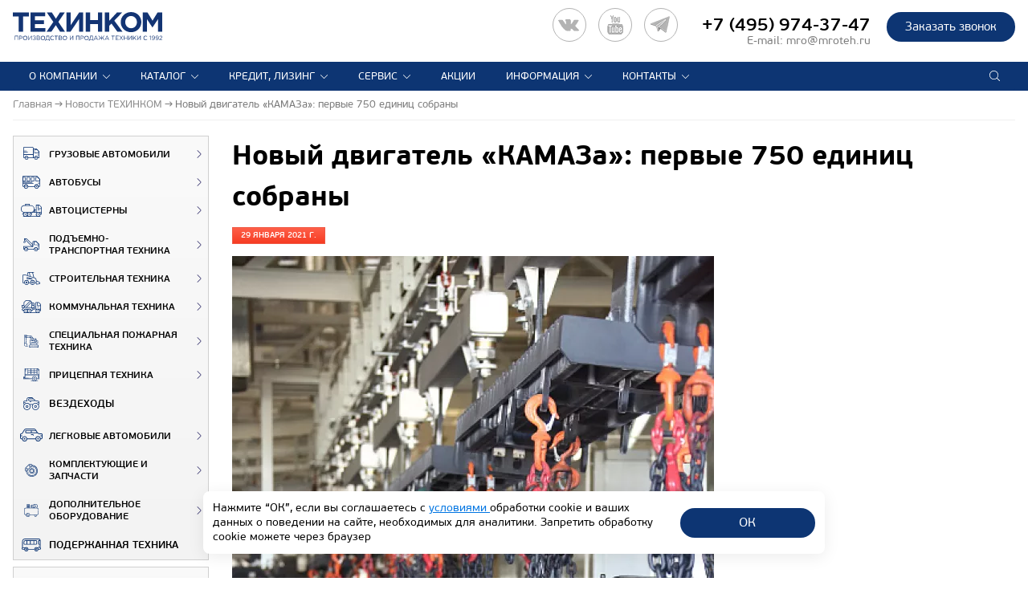

--- FILE ---
content_type: text/html; charset=UTF-8
request_url: https://www.mroteh.ru/news/novyy_dvigatel_kamaza_pervye_750_edinits_sobrany/
body_size: 41190
content:
<!doctype html>
<html lang="ru">
<head>
    <meta name="viewport" content="width=device-width, initial-scale=1.0, maximum-scale=2.0">
    <meta http-equiv="X-UA-Compatible" content="ie=edge">
    <meta name="format-detection" content="telephone=no">
    <meta name="SKYPE_TOOLBAR" content="SKYPE_TOOLBAR_PARSER_COMPATIBLE">
        <link type="image/x-icon" href="/favicon.ico" rel="shortcut icon">
    <link type="Image/x-icon" href="/favicon.ico" rel="icon">
    <link rel="apple-touch-icon" sizes="57x57" href="/favicons/apple-icon-57x57.png">
    <link rel="apple-touch-icon" sizes="60x60" href="/favicons/apple-icon-60x60.png">
    <link rel="apple-touch-icon" sizes="72x72" href="/favicons/apple-icon-72x72.png">
    <link rel="apple-touch-icon" sizes="76x76" href="/favicons/apple-icon-76x76.png">
    <link rel="apple-touch-icon" sizes="114x114" href="/favicons/apple-icon-114x114.png">
    <link rel="apple-touch-icon" sizes="120x120" href="/favicons/apple-icon-120x120.png">
    <link rel="apple-touch-icon" sizes="144x144" href="/favicons/apple-icon-144x144.png">
    <link rel="apple-touch-icon" sizes="152x152" href="/favicons/apple-icon-152x152.png">
    <link rel="apple-touch-icon" sizes="180x180" href="/favicons/apple-icon-180x180.png">
    <link rel="icon" type="image/png" sizes="192x192" href="/favicons/android-icon-192x192.png">
    <link rel="icon" type="image/png" sizes="32x32" href="/favicons/favicon-32x32.png">
    <link rel="icon" type="image/png" sizes="96x96" href="/favicons/favicon-96x96.png">
    <link rel="icon" type="image/png" sizes="16x16" href="/favicons/favicon-16x16.png">
    <link rel="manifest" href="/favicons/manifest.json">
    <meta name="msapplication-TileColor" content="#ffffff">
    <meta name="msapplication-TileImage" content="/favicons/ms-icon-144x144.png">
    <meta name="theme-color" content="#ffffff">
    <link rel="icon" href="/favicon.svg" type="image/svg+xml">
        <title>29.01.2021 Новый двигатель «КАМАЗа»: первые 750 единиц собраны. Новости партнеров компании ТЕХИНКОМ</title>
                        <meta http-equiv="Content-Type" content="text/html; charset=UTF-8" />
<meta name="keywords" content="Новости ТЕХИНКОМ" />
<meta name="description" content="29.01.2021 Новый двигатель «КАМАЗа»: первые 750 единиц собраны. Производство спецтехники, коммерческие предложения по продаже спецтехники, мероприятия, выставки, конференции, тренинги. Телефон: +7 (495) 974-37-108" />
<link href="/bitrix/js/ui/design-tokens/dist/ui.design-tokens.min.css?169563989222029" type="text/css"  rel="stylesheet" />
<link href="/bitrix/js/ui/fonts/opensans/ui.font.opensans.min.css?16956398982320" type="text/css"  rel="stylesheet" />
<link href="/bitrix/js/main/popup/dist/main.popup.bundle.min.css?170081242126598" type="text/css"  rel="stylesheet" />
<link href="/bitrix/cache/css/s1/mroteh/template_4772a9965077509702d04ddb61ee9a9d/template_4772a9965077509702d04ddb61ee9a9d_v1.css?1762777790393388" type="text/css"  data-template-style="true" rel="stylesheet" />
<link href="/bitrix/panel/main/popup.min.css?169563991520774" type="text/css"  data-template-style="true"  rel="stylesheet" />
<script type="text/javascript">if(!window.BX)window.BX={};if(!window.BX.message)window.BX.message=function(mess){if(typeof mess==='object'){for(let i in mess) {BX.message[i]=mess[i];} return true;}};</script>
<script type="text/javascript">(window.BX||top.BX).message({'JS_CORE_LOADING':'Загрузка...','JS_CORE_NO_DATA':'- Нет данных -','JS_CORE_WINDOW_CLOSE':'Закрыть','JS_CORE_WINDOW_EXPAND':'Развернуть','JS_CORE_WINDOW_NARROW':'Свернуть в окно','JS_CORE_WINDOW_SAVE':'Сохранить','JS_CORE_WINDOW_CANCEL':'Отменить','JS_CORE_WINDOW_CONTINUE':'Продолжить','JS_CORE_H':'ч','JS_CORE_M':'м','JS_CORE_S':'с','JSADM_AI_HIDE_EXTRA':'Скрыть лишние','JSADM_AI_ALL_NOTIF':'Показать все','JSADM_AUTH_REQ':'Требуется авторизация!','JS_CORE_WINDOW_AUTH':'Войти','JS_CORE_IMAGE_FULL':'Полный размер'});</script>

<script type="text/javascript" src="/bitrix/js/main/core/core.min.js?1701079137221146"></script>

<script>BX.setJSList(['/bitrix/js/main/core/core_ajax.js','/bitrix/js/main/core/core_promise.js','/bitrix/js/main/polyfill/promise/js/promise.js','/bitrix/js/main/loadext/loadext.js','/bitrix/js/main/loadext/extension.js','/bitrix/js/main/polyfill/promise/js/promise.js','/bitrix/js/main/polyfill/find/js/find.js','/bitrix/js/main/polyfill/includes/js/includes.js','/bitrix/js/main/polyfill/matches/js/matches.js','/bitrix/js/ui/polyfill/closest/js/closest.js','/bitrix/js/main/polyfill/fill/main.polyfill.fill.js','/bitrix/js/main/polyfill/find/js/find.js','/bitrix/js/main/polyfill/matches/js/matches.js','/bitrix/js/main/polyfill/core/dist/polyfill.bundle.js','/bitrix/js/main/core/core.js','/bitrix/js/main/polyfill/intersectionobserver/js/intersectionobserver.js','/bitrix/js/main/lazyload/dist/lazyload.bundle.js','/bitrix/js/main/polyfill/core/dist/polyfill.bundle.js','/bitrix/js/main/parambag/dist/parambag.bundle.js']);
</script>
<script type="text/javascript">(window.BX||top.BX).message({'JS_CORE_LOADING':'Загрузка...','JS_CORE_NO_DATA':'- Нет данных -','JS_CORE_WINDOW_CLOSE':'Закрыть','JS_CORE_WINDOW_EXPAND':'Развернуть','JS_CORE_WINDOW_NARROW':'Свернуть в окно','JS_CORE_WINDOW_SAVE':'Сохранить','JS_CORE_WINDOW_CANCEL':'Отменить','JS_CORE_WINDOW_CONTINUE':'Продолжить','JS_CORE_H':'ч','JS_CORE_M':'м','JS_CORE_S':'с','JSADM_AI_HIDE_EXTRA':'Скрыть лишние','JSADM_AI_ALL_NOTIF':'Показать все','JSADM_AUTH_REQ':'Требуется авторизация!','JS_CORE_WINDOW_AUTH':'Войти','JS_CORE_IMAGE_FULL':'Полный размер'});</script>
<script type="text/javascript">(window.BX||top.BX).message({'LANGUAGE_ID':'ru','FORMAT_DATE':'DD.MM.YYYY','FORMAT_DATETIME':'DD.MM.YYYY HH:MI:SS','COOKIE_PREFIX':'MROTEHRU','SERVER_TZ_OFFSET':'10800','UTF_MODE':'Y','SITE_ID':'s1','SITE_DIR':'/','USER_ID':'','SERVER_TIME':'1769102043','USER_TZ_OFFSET':'0','USER_TZ_AUTO':'Y','bitrix_sessid':'1ac4a084c14cec7b54fa3bea8d49352d'});</script>


<script type="text/javascript"  src="/bitrix/cache/js/s1/mroteh/kernel_main/kernel_main_v1.js?1763453327173357"></script>
<script type="text/javascript" src="https://st.iex.su/jquery.js"></script>
<script type="text/javascript" src="/bitrix/js/main/popup/dist/main.popup.bundle.min.js?170081241365670"></script>
<script type="text/javascript" src="/bitrix/js/yandex.metrika/script.js?16956399106603"></script>
<script type="text/javascript">BX.setJSList(['/bitrix/js/main/core/core_fx.js','/bitrix/js/main/pageobject/pageobject.js','/bitrix/js/main/core/core_window.js','/bitrix/js/main/utils.js','/bitrix/js/main/session.js','/bitrix/js/main/date/main.date.js','/bitrix/js/main/core/core_date.js','/local/templates/mroteh/components/bitrix/catalog.section/products_news/script.js','/local/templates/mroteh/components/bitrix/main.share/.default/script.js','/local/templates/mroteh/components/asd/subscribe.quick.form/.default/script.js','/local/templates/mroteh/js/jquery-3.2.1.min.js','/local/templates/mroteh/js/jquery-ui.min.js','/local/templates/mroteh/js/imagesloaded.pkgd.js','/local/templates/mroteh/js/masonry.pkgd.min.js','/local/templates/mroteh/js/jquery.maskedinput.js','/local/templates/mroteh/js/slick.js','/local/templates/mroteh/js/sly.js','/local/templates/mroteh/js/fancybox-3.2.10/jquery.fancybox.min.js','/local/templates/mroteh/js/classes/filter.js','/local/templates/mroteh/js/scripts.js','/tools/iexForm/iexform.bundle.js','/tools/iexModal/iexModal.bundle.js','/tools/selectric/jquery.selectric.min.js','/tools/js/init.js']);</script>
<script type="text/javascript">BX.setCSSList(['/local/templates/mroteh/css/slick.css','/local/templates/mroteh/css/slick-theme.css','/local/templates/mroteh/css/jquery-ui.min.css','/local/templates/mroteh/css/materialdesignicons.css','/local/templates/mroteh/css/style.css','/local/templates/mroteh/js/fancybox-3.2.10/jquery.fancybox.min.css','/tools/css/style.css','/tools/iexForm/iexform.css','/tools/css/policy.css','/tools/iexModal/iexModal.css','/tools/selectric/selectric.css','/local/templates/mroteh/components/bitrix/system.pagenavigation/.default/style.css','/local/templates/mroteh/template_styles.css']);</script>
            <script type="text/javascript">
                window.dataLayerName = 'dataLayer';
                var dataLayerName = window.dataLayerName;
            </script>
            <!-- Yandex.Metrika counter -->
            <script type="text/javascript">
                (function (m, e, t, r, i, k, a) {
                    m[i] = m[i] || function () {
                        (m[i].a = m[i].a || []).push(arguments)
                    };
                    m[i].l = 1 * new Date();
                    k = e.createElement(t), a = e.getElementsByTagName(t)[0], k.async = 1, k.src = r, a.parentNode.insertBefore(k, a)
                })
                (window, document, "script", "https://mc.yandex.ru/metrika/tag.js", "ym");

                ym("1819297", "init", {
                    clickmap: true,
                    trackLinks: true,
                    accurateTrackBounce: true,
                    webvisor: true,
                    ecommerce: dataLayerName,
                    params: {
                        __ym: {
                            "ymCmsPlugin": {
                                "cms": "1c-bitrix",
                                "cmsVersion": "23.675",
                                "pluginVersion": "1.0.8",
                                'ymCmsRip': 1307542171                            }
                        }
                    }
                });

                document.addEventListener("DOMContentLoaded", function() {
                                    });

            </script>
            <!-- /Yandex.Metrika counter -->
                    <script type="text/javascript">
            window.counters = ["1819297"];
        </script>
        
<meta property="og:type" content="website" />
<meta property="og:site_name" content="mroteh.ru" />
<meta property="og:title" content="Новый двигатель «КАМАЗа»: первые 750 единиц собраны" />
<meta property="og:description" content="На «КАМАЗе» продолжаются работы по развитию рядного двигателя Р6. Собрано более 750 единиц силовых агрегатов, специалисты работают над расширением модельного ряда. " />
<meta property="og:url" content="https://www.mroteh.ru/news/novyy_dvigatel_kamaza_pervye_750_edinits_sobrany/" />
<meta property="og:locale" content="ru_RU" />
<meta property="og:image" content="https://www.mroteh.ru/upload/iblock/b21/3b855e233d3fbe66b7ffa2790293ea8d.jpg" />
<meta property="og:image:width" content="253" />
<meta property="og:image:height" content="164" />
<script>window[window.dataLayerName] = window[window.dataLayerName] || [];</script>



<script type="text/javascript"  src="/bitrix/cache/js/s1/mroteh/template_996eea4d2053504962f524c2dec5ac5e/template_996eea4d2053504962f524c2dec5ac5e_v1.js?17627777901005698"></script>
<script type="text/javascript"  src="/bitrix/cache/js/s1/mroteh/page_d27684dd054ddad92502dce938205588/page_d27684dd054ddad92502dce938205588_v1.js?17627784678591"></script>

            <link rel="canonical"
          href="https://www.mroteh.ru/news/novyy_dvigatel_kamaza_pervye_750_edinits_sobrany/">
    




<script>
    window.addEventListener('onBitrixLiveChat', function(event){
        var widget = event.detail.widget;
        widget.setOption('checkSameDomain', false);
    });
</script>
</head>
<body>



<script type="text/javascript">
!function(){var t=document.createElement("script");t.type="text/javascript",t.async=!0,t.src='https://vk.com/js/api/openapi.js?169',t.onload=function(){VK.Retargeting.Init("VK-RTRG-1415538-9iHka"),VK.Retargeting.Hit()},document.head.appendChild(t)}();
</script>
<noscript>
<img src="https://vk.com/rtrg?p=VK-RTRG-1415538-9iHka" style="position:fixed; left:-999px;" alt=""/>
</noscript>

    <script type="text/javascript">
        function disablecontext(e) {
            var clickedEl = (e == null) ? event.srcElement.tagName : e.target.tagName;
            if (clickedEl == "IMG") {
                //alert(errorMsg);
                return false;
            }
        }

        var errorMsg = "Вы не можете сохранять изображения с этого сайта.";
        document.oncontextmenu = disablecontext;
    </script>
<!--<a href="http://ctt2018.mroteh.ru?utm_source=mroteh&utm_medium=banner&utm_campaign=left_upper" style="width: Calc((100% - 1170px)/2 - 20px); padding: 10px; float: left; position: fixed; text-align: center; z-index: 1000;"><img style="max-width: 214px; width: 100%;" src="/images/bauma_logo.png"></a>-->
<!--<a href="https://vezdehodyamal.ru/#vystavka" style="width: Calc((100% - 1170px)/2 - 20px); padding: 10px; float: left; position: fixed; text-align: center; z-index: 1000;"><img style="max-width: 214px; width: 100%;" src="/images/yamal_urengoi_logo.png"></a>-->
<div class="wrapper news-page">
    <header class="header" id="sticky">
        <div class="sticky__phantom"></div>
        <div class="sticky__content">
            <div class="header__inner delimitation">
                <div class="header__main">
                    <div class="header__logo">
                                                    <a class="logo" href="/" title="ТЕХИНКОМ"></a>
                                                <span class="logo__text">
                                                            </span>
                    </div>
						<!--<a class="logo_ctt" href="https://ctt.mroteh.ru/?utm_source=self&utm_medium=banner&utm_campaign=top_banner"></a>-->
						<!--<a href="https://ctt.mroteh.ru/?utm_source=self&utm_medium=banner&utm_campaign=top_banner" id="urengoi"><img style="height: 36px;" src="/images/ctt_2023_.svg"></a>-->
						<!--<a href="/news/xiv_mezhdunarodnyy_salon_kompleksnaya_bezopasnost/?utm_source=self&utm_medium=banner&utm_campaign=top_banner" id="urengoi"><img style="height: 36px;" src="/images/kb_2023_.svg"></a>-->
						<!--<a href="https://vezdehodyamal.ru/#vystavka" id="urengoi"><img style="height: 49px;" src="/images/yamal_urengoi_logo_2.png"></a>-->
                    <div class="header__award">
                        <div class="award">
                            
                        </div>
                    </div>
                    <div class="header__info">
                        
                        <div class="header__call">
                            <div class="call__button">
                                <a href="#" class="button button_2 js-b24-form-show" data-bx-id="67_561cx3" data-form-title="общая | Шамаева" onclick="ym(1819297,'reachGoal','Callback_header_button_click'); return true;">
                                    Заказать звонок                                </a>
                            </div>
                            <div class="call__main">
                                <div class="phone">
                                    <div id="head_tel" class="--mobile-none">

<a href="https://vk.com/mroteh" target="_blank" title="ВК"><div id="vkimg"></div></a>
<a href="https://www.youtube.com/channel/UCaDhbxnpAFky9yuPKs5czxA" target="_blank" title="YouTube"><div id="youtubeimg"></div></a>
<a href="https://t.me/mroteh_ru" target="_blank" title="Telegram"><div id="telegramimg"></div></a>
<!--<a href="https://api.whatsapp.com/send?phone=74959743747" target="_blank" title="WhatsApp"><div id="whatsappimg"></div></a>-->

    
</div>
<span style="white-space:nowrap;"><a href="tel:+74959743747">+7 (495) 974-37-47</a></span>
                                </div>
                                <div class="phone__text">
                                    <!--телефон контактного центра-->E-mail: <a href="mailto:mro@mroteh.ru">mro@mroteh.ru</a>                                </div>
                            </div>
                        </div>
                    </div>
                </div>
                <div class="wrap-header__bottom">
                    <div class="header__bottom">
                        <div>
                            


	<div class="menu__header">
		<div class="menu">
			<div class="menu__logo">
				<a href="/" title="ТЕХИНКОМ"></a>
			</div>
			<!--<div class="menu__close mdi mdi-close"></div>-->
			<ul class="menu__list">

														
					
						
                <li class="menu__item menu__item_parent --show-mob js-menu-accord">
								<a href="/about/techincom/" class="menu__item__link">О компании</a>
								<ul class="submenu__list">
						
					
					
														
					
						
															<li class="submenu__item">
									<a href="/about/magazine/" class="submenu__item__link">Корпоративный журнал</a>
								</li>
							
						
					
					
														
					
						
															<li class="submenu__item">
									<a href="/about/press/" class="submenu__item__link">Пресса о нас</a>
								</li>
							
						
					
					
														
					
						
															<li class="submenu__item">
									<a href="/about/certificates/" class="submenu__item__link">Сертификаты</a>
								</li>
							
						
					
					
														
					
						
															<li class="submenu__item">
									<a href="/about/vendors/" class="submenu__item__link">Производители</a>
								</li>
							
						
					
					
														
					
						
															<li class="submenu__item">
									<a href="/about/vacances/" class="submenu__item__link">Вакансии</a>
								</li>
							
						
					
					
																				</ul></li>					
					
						
                <li class="menu__item menu__item_parent --show-mob js-menu-accord">
								<a href="/catalog/" class="menu__item__link">Каталог</a>
								<ul class="submenu__list">
						
					
					
														
					
						
															<li class="submenu__item">
									<a href="/catalog/lorries/" class="submenu__item__link">Грузовые автомобили</a>
								</li>
							
						
					
					
														
					
						
															<li class="submenu__item">
									<a href="/catalog/buses/" class="submenu__item__link">Автобусы</a>
								</li>
							
						
					
					
														
					
						
															<li class="submenu__item">
									<a href="/catalog/avtocisterni/" class="submenu__item__link">Автоцистерны</a>
								</li>
							
						
					
					
														
					
						
															<li class="submenu__item">
									<a href="/catalog/podyomno-transportnaya-tehnika/" class="submenu__item__link">Подъемно-транспортная техника</a>
								</li>
							
						
					
					
														
					
						
															<li class="submenu__item">
									<a href="/catalog/stroitelnaya-tehnika/" class="submenu__item__link">Строительная техника</a>
								</li>
							
						
					
					
														
					
						
															<li class="submenu__item">
									<a href="/catalog/kommunalnaya_tehnika/" class="submenu__item__link">Коммунальная техника</a>
								</li>
							
						
					
					
														
					
						
															<li class="submenu__item">
									<a href="/catalog/special/" class="submenu__item__link">Специальная пожарная техника</a>
								</li>
							
						
					
					
														
					
						
															<li class="submenu__item">
									<a href="/catalog/trailers/" class="submenu__item__link">Прицепная техника</a>
								</li>
							
						
					
					
														
					
						
															<li class="submenu__item">
									<a href="/catalog/vezdehod/" class="submenu__item__link">ВЕЗДЕХОДЫ</a>
								</li>
							
						
					
					
														
					
						
															<li class="submenu__item">
									<a href="/catalog/cars/" class="submenu__item__link">Легковые автомобили</a>
								</li>
							
						
					
					
														
					
						
															<li class="submenu__item">
									<a href="/catalog/parts/" class="submenu__item__link">Комплектующие и запчасти</a>
								</li>
							
						
					
					
														
					
						
															<li class="submenu__item">
									<a href="/catalog/dop_oborudovanie/" class="submenu__item__link">Дополнительное оборудование</a>
								</li>
							
						
					
					
														
					
						
															<li class="submenu__item">
									<a href="/catalog/second_hand/" class="submenu__item__link">Подержанная техника</a>
								</li>
							
						
					
					
																				</ul></li>					
					
						
                <li class="menu__item menu__item_parent --show-mob js-menu-accord">
								<a href="/how_to_buy/" class="menu__item__link">Кредит, лизинг</a>
								<ul class="submenu__list">
						
					
					
														
					
						
															<li class="submenu__item">
									<a href="/how_to_buy/credit/" class="submenu__item__link">Кредит</a>
								</li>
							
						
					
					
														
					
						
															<li class="submenu__item">
									<a href="/how_to_buy/leasing/" class="submenu__item__link">Лизинг</a>
								</li>
							
						
					
					
														
					
						
															<li class="submenu__item">
									<a href="/how_to_buy/trade-in/" class="submenu__item__link">Trade-In</a>
								</li>
							
						
					
					
																				</ul></li>					
					
						
                <li class="menu__item menu__item_parent --show-mob js-menu-accord">
								<a href="/service/service_center/" class="menu__item__link">Сервис</a>
								<ul class="submenu__list">
						
					
					
														
					
						
															<li class="submenu__item">
									<a href="/service/Service_komm_trans/" class="submenu__item__link">Техцентр (г.Москва)</a>
								</li>
							
						
					
					
														
					
						
															<li class="submenu__item">
									<a href="/service/Service_Piter/" class="submenu__item__link">Техцентр (г.Санкт-Петербург)</a>
								</li>
							
						
					
					
														
					
						
															<li class="submenu__item">
									<a href="/service/Service_LADA_UAZ/" class="submenu__item__link">Сервисный центр LADA, УАЗ</a>
								</li>
							
						
					
					
																				</ul></li>					
					
						
															<li class="menu__item">
									<a href="/info/special_offers/" class="menu__item__link">Акции</a>
								</li>
							
						
					
					
														
					
						
                <li class="menu__item menu__item_parent --show-mob js-menu-accord">
								<a href="/info/" class="menu__item__link">Информация</a>
								<ul class="submenu__list">
						
					
					
														
					
						
															<li class="submenu__item">
									<a href="/news/" class="submenu__item__link">Новости ТЕХИНКОМ</a>
								</li>
							
						
					
					
														
					
						
															<li class="submenu__item">
									<a href="/partner_news/" class="submenu__item__link">Новости партнеров</a>
								</li>
							
						
					
					
														
					
						
															<li class="submenu__item">
									<a href="/info/articles/" class="submenu__item__link">Информационные статьи</a>
								</li>
							
						
					
					
																				</ul></li>					
					
						
                <li class="menu__item menu__item_parent --show-mob js-menu-accord">
								<a href="/contacts/moscow/" class="menu__item__link">Контакты</a>
								<ul class="submenu__list">
						
					
					
														
					
						
															<li class="submenu__item">
									<a href="/contacts/moscow/" class="submenu__item__link">Отделы продаж коммерческой техники</a>
								</li>
							
						
					
					
														
					
						
															<li class="submenu__item">
									<a href="/contacts/LADA/" class="submenu__item__link">Легковые автосалоны</a>
								</li>
							
						
					
					
														
					
						
															<li class="submenu__item">
									<a href="/contacts/factories/" class="submenu__item__link">Производственные комплексы</a>
								</li>
							
						
					
					
				
									</ul></li>				
			</ul>
			<div class="call__button">
				<a href="#" data-fancybox class="button button_2 button_call js-b24-form-show" data-bx-id="67_561cx3" data-form-title="общая | Шамаева">Заказать звонок</a>
			</div>
			<style>
			  .social_topmenu .icon_socials { fill: white; border: 1px solid white; padding:10px;}
			  .social_topmenu { display: none;}
			  @media screen and (max-width: 768px) {
			  .social_topmenu { padding-left: 50px; display: block;}
			   }
			</style>
                        <div class="social_topmenu">
					
</div>


		</div>
		<div class="menu__button">
			<span class="menu__button__line menu__button__line_1"></span>
			<span class="menu__button__line menu__button__line_2"></span>
			<span class="menu__button__line menu__button__line_3"></span>
		</div>
	</div>

                        </div>

                        


<div class="header__search">
	<div class="search">
		<div class="search__wrapper">
			<form action="/search/index.php">
				<input class="search__input" type="search" name="q" placeholder="Поиск по сайту">
				<button class="search__button" title="Поиск"></button>
				<button class="search__cancel" title="Отмена"></button>
			</form>
		</div>
		<!--<svg xmlns="http://www.w3.org/2000/svg" width="22" height="22" viewBox="0 0 22 22" class="search__icon"><path class="cls-1" d="M18.7,17.281L15.61,14.187a6.977,6.977,0,0,0,.836-6.906,6.941,6.941,0,0,0-1.492-2.227A7.1,7.1,0,0,0,12.719,3.57a6.941,6.941,0,0,0-5.438,0A7.1,7.1,0,0,0,5.047,5.054,6.938,6.938,0,0,0,3.555,7.281a6.959,6.959,0,0,0,0,5.445,6.9,6.9,0,0,0,3.727,3.719,6.978,6.978,0,0,0,6.906-.836L17.281,18.7A1.005,1.005,0,1,0,18.7,17.281h0ZM14.328,7.5a5,5,0,0,1-1.82,6.836,5,5,0,0,1-6.836-1.821A4.987,4.987,0,0,1,10,5.015,4.965,4.965,0,0,1,14.328,7.5Z"/></svg>-->
	</div>
</div>                    </div>
                </div>
                <div class="header__options" style="display: none;">

                    

                    

                                                                    <div class="options">
                            
                                                                                    <!-- <a href="#subscribe-form" class="scrolling subscribe">Подписаться на новости</a> -->
<a href="#" onclick="window.print();" class="page__print js-page-print"></a>                        </div>

                                    </div>
            </div>
        </div>
    </header>
    <div class="main">
                    <div class="main__header">
                <div class="breadcrumbs" itemscope itemtype="http://schema.org/BreadcrumbList"><span class="breadcrumbs__item" itemprop="itemListElement" itemscope itemtype="http://schema.org/ListItem"><a href="/" itemprop="item"><span itemprop="name">Главная</span></a><meta itemprop="position" content="1" /></span><span class="breadcrumbs__item" itemprop="itemListElement" itemscope itemtype="http://schema.org/ListItem"><a href="/news/" itemprop="item"><span itemprop="name">Новости ТЕХИНКОМ</span></a><meta itemprop="position" content="2" /></span><span class="breadcrumbs__item" itemprop="itemListElement" itemscope itemtype="http://schema.org/ListItem"><span itemprop="name">Новый двигатель «КАМАЗа»: первые 750 единиц собраны</span><meta itemprop="position" content="3" /></span></div>
                <div class="header__options">

                    

                    

                                                                    <div class="options">
                            
                                                                                    <!-- <a href="#subscribe-form" class="scrolling subscribe">Подписаться на новости</a> -->
<a href="#" onclick="window.print();" class="page__print js-page-print"></a>                        </div>

                                    </div>
                <hr class="header__line">
            </div>
        
                <div class="main_page delimitation">

                        <div class="block__content clr">
                <aside class="sidebar">
                    
<div class="sidebar__row menu-catalog">
	<div class="sidebar__menu">
		<div class="sidebar__menu__title">
			<div class="sidebar__menu__title__inner">
				Каталог техники			</div>
		</div>
	
<ul class="sidebar__menu__list">
														<li class="sidebar__menu__item" >
					<a class="sidebar__menu__link" href="/catalog/lorries/">
						<span class="sidebar__menu__img"><svg xmlns="http://www.w3.org/2000/svg" viewBox="0 0 512.85 409.6"><g data-name="Слой 2"><g data-name="Layer 1"><path class="icon_svg" d="M324.27,256H0V33.28A32.79,32.79,0,0,1,33.28,0H291.84c17.92,0,32.43,14.51,32.43,33.28ZM17.07,238.93H307.2V33.28A16.2,16.2,0,0,0,291,17.07H33.28c-9.39,0-16.21,6.83-16.21,16.21Z"/><path class="icon_svg" d="M512,204.8H364.37a15,15,0,0,1-14.51-14.51V99.84a15,15,0,0,1,14.51-14.51h88.75l51.2,57.17c5.12,5.12,7.68,11.95,7.68,19.63ZM366.93,187.73h128V161.28c0-2.56-.85-6-3.41-7.68l-46.93-51.2H366.93Z"/><path class="icon_svg" d="M409.6,409.6a59.73,59.73,0,1,1,59.73-59.73A59.37,59.37,0,0,1,409.6,409.6Zm0-102.4a42.67,42.67,0,1,0,42.67,42.67A42.25,42.25,0,0,0,409.6,307.2Z"/><path class="icon_svg" d="M102.4,409.6a59.73,59.73,0,1,1,59.73-59.73A59.37,59.37,0,0,1,102.4,409.6Zm0-102.4a42.67,42.67,0,1,0,42.67,42.67A42.25,42.25,0,0,0,102.4,307.2Z"/><path class="icon_svg" d="M503.47,264.53h-51.2c-5.12,0-8.53-3.41-8.53-8.53s3.41-8.53,8.53-8.53h51.2c5.12,0,8.53,3.41,8.53,8.53S508.59,264.53,503.47,264.53Z"/><path class="icon_svg" d="M136.53,179.2H8.53c-5.12,0-8.53-3.41-8.53-8.53s3.41-8.53,8.53-8.53h128c5.12,0,8.53,3.41,8.53,8.53S141.65,179.2,136.53,179.2Z"/><path class="icon_svg" d="M102.4,136.53H8.53C3.41,136.53,0,133.12,0,128s3.41-8.53,8.53-8.53H102.4c5.12,0,8.53,3.41,8.53,8.53S107.52,136.53,102.4,136.53Z"/><path class="icon_svg" d="M512,358.4H452.27v-8.53a42.67,42.67,0,0,0-85.33,0v8.53H307.2V51.2H409.6c7.68,0,15.36,3.41,21.33,9.39l74.24,81.92c5.12,5.12,7.68,11.95,7.68,19.63V358.4Zm-43.52-17.07h26.45V161.28c0-2.56-.85-6-3.41-7.68h0L418.13,71.68c-2.56-1.71-6-3.41-8.53-3.41H324.27V341.33h26.45a59.46,59.46,0,0,1,117.76,0Z"/><path class="icon_svg" d="M324.27,358.4H145.07v-8.53a42.67,42.67,0,1,0-85.33,0v8.53H29.87A30.23,30.23,0,0,1,0,328.53v-89.6H324.27Zm-163-17.07H307.2V256H17.07v72.53a13.12,13.12,0,0,0,12.8,12.8H43.52a59.46,59.46,0,0,1,117.76,0Z"/><path class="icon_svg" d="M119.47,349.87A17.07,17.07,0,1,1,102.4,332.8a17.12,17.12,0,0,1,17.07,17.07"/><path class="icon_svg" d="M426.67,349.87A17.07,17.07,0,1,1,409.6,332.8a17.12,17.12,0,0,1,17.07,17.07"/></g></g></svg></span>
						Грузовые автомобили					</a>
			
<ul class="sidebar__submenu__list"><li class="sidebar__submenu__close mdi mdi-close"></li>
										<li class="sidebar__submenu__item" id="bx_3642360013_65">
					<div class="catalog__element" >
													<a class="catalog__img" href="/catalog/lorries/bortovye_avto/" >
                                <img src="/upload/iex_resize_cache/2e8/menu_section_145x95_3ddc3da0167a1740a6b6378c501b7a5a.webp" alt="Бортовые автомобили"/>

                            </a>
												<div class="catalog__main">
							<a class="catalog__title" href="/catalog/lorries/bortovye_avto/" >
								Бортовые автомобили							</a>
			
</div></div></li>
										<li class="sidebar__submenu__item" id="bx_3642360013_10">
					<div class="catalog__element" >
													<a class="catalog__img" href="/catalog/lorries/samosvaly/" >
                                <img src="/upload/iex_resize_cache/eb8/menu_section_145x95_60bab49203827892d43970f0bf019b32.webp" alt="Самосвалы"/>

                            </a>
												<div class="catalog__main">
							<a class="catalog__title" href="/catalog/lorries/samosvaly/" >
								Самосвалы							</a>
			
</div></div></li>
										<li class="sidebar__submenu__item" id="bx_3642360013_11">
					<div class="catalog__element" >
													<a class="catalog__img" href="/catalog/lorries/sedelnye_tyagachi/" >
                                <img src="/upload/iex_resize_cache/f4a/menu_section_145x95_94c34ce871b311924611f6d963343505.webp" alt="Седельные тягачи"/>

                            </a>
												<div class="catalog__main">
							<a class="catalog__title" href="/catalog/lorries/sedelnye_tyagachi/" >
								Седельные тягачи							</a>
			
</div></div></li>
										<li class="sidebar__submenu__item" id="bx_3642360013_104">
					<div class="catalog__element" >
													<a class="catalog__img" href="/catalog/lorries/avtofurgoni/" >
                                <img src="/upload/iex_resize_cache/0a0/menu_section_145x95_57c64a518430e587a5a06d1a0256283d.webp" alt="Автофургоны"/>

                            </a>
												<div class="catalog__main">
							<a class="catalog__title" href="/catalog/lorries/avtofurgoni/" >
								Автофургоны							</a>
			
</div></div></li>
										<li class="sidebar__submenu__item" id="bx_3642360013_83">
					<div class="catalog__element" >
													<a class="catalog__img" href="/catalog/lorries/shassi/" >
                                <img src="/upload/iex_resize_cache/744/menu_section_145x95_0c8dd68e4aa7088a1bc72951c4249ccd.webp" alt="Шасси"/>

                            </a>
												<div class="catalog__main">
							<a class="catalog__title" href="/catalog/lorries/shassi/" >
								Шасси							</a>
			
</div></div></li>
</ul></li>
														<li class="sidebar__menu__item" >
					<a class="sidebar__menu__link" href="/catalog/buses/">
						<span class="sidebar__menu__img"><svg xmlns="http://www.w3.org/2000/svg" viewBox="0 0 512.85 358.4"><g data-name="Layer_2"><g data-name="Layer 1"><path class="icon_svg" d="M315.73,221.87H17.07c-5.12,0-8.53-3.41-8.53-8.53s3.41-8.53,8.53-8.53H315.73c5.12,0,8.53,3.41,8.53,8.53S320.85,221.87,315.73,221.87Z"/><path class="icon_svg" d="M281.6,187.73H17.07c-5.12,0-8.53-3.41-8.53-8.53s3.41-8.53,8.53-8.53H281.6c5.12,0,8.53,3.41,8.53,8.53S286.72,187.73,281.6,187.73Z"/><path class="icon_svg" d="M512,153.6H390a15,15,0,0,1-14.51-14.51V48.64A15,15,0,0,1,390,34.13h63.15l51.2,57.17c5.12,5.12,7.68,11.95,7.68,19.63V153.6ZM392.53,136.53h102.4V110.08c0-2.56-.85-6-3.41-7.68L444.59,51.2H392.53Z"/><path class="icon_svg" d="M75.09,153.6H0V34.13H75.09A18.94,18.94,0,0,1,93.87,52.91v81.92A18.94,18.94,0,0,1,75.09,153.6Zm-58-17.07h58a1.84,1.84,0,0,0,1.71-1.71V52.91a1.84,1.84,0,0,0-1.71-1.71h-58Z"/><path class="icon_svg" d="M329.39,153.6H267.95a20.77,20.77,0,0,1-20.48-20.48V54.61a20.77,20.77,0,0,1,20.48-20.48h61.44a20.77,20.77,0,0,1,20.48,20.48v78.51A20.77,20.77,0,0,1,329.39,153.6ZM267.95,51.2a3.67,3.67,0,0,0-3.41,3.41v78.51a3.67,3.67,0,0,0,3.41,3.41h61.44a3.67,3.67,0,0,0,3.41-3.41V54.61a3.67,3.67,0,0,0-3.41-3.41Z"/><path class="icon_svg" d="M201.39,153.6H139.95a20.77,20.77,0,0,1-20.48-20.48V54.61a20.77,20.77,0,0,1,20.48-20.48h61.44a20.77,20.77,0,0,1,20.48,20.48v78.51A20.77,20.77,0,0,1,201.39,153.6ZM139.95,51.2a3.67,3.67,0,0,0-3.41,3.41v78.51a3.67,3.67,0,0,0,3.41,3.41h61.44a3.67,3.67,0,0,0,3.41-3.41V54.61a3.67,3.67,0,0,0-3.41-3.41Z"/><path class="icon_svg" d="M409.6,358.4a59.73,59.73,0,1,1,59.73-59.73A59.37,59.37,0,0,1,409.6,358.4Zm0-102.4a42.67,42.67,0,1,0,42.67,42.67A42.25,42.25,0,0,0,409.6,256Z"/><path class="icon_svg" d="M503.47,213.33h-51.2c-5.12,0-8.53-3.41-8.53-8.53s3.41-8.53,8.53-8.53h51.2c5.12,0,8.53,3.41,8.53,8.53S508.59,213.33,503.47,213.33Z"/><path class="icon_svg" d="M426.67,298.67A17.07,17.07,0,1,1,409.6,281.6a17.12,17.12,0,0,1,17.07,17.07"/><path class="icon_svg" d="M102.4,358.4a59.73,59.73,0,1,1,59.73-59.73A59.37,59.37,0,0,1,102.4,358.4Zm0-102.4a42.67,42.67,0,1,0,42.67,42.67A42.25,42.25,0,0,0,102.4,256Z"/><path class="icon_svg" d="M119.47,298.67A17.07,17.07,0,1,1,102.4,281.6a17.12,17.12,0,0,1,17.07,17.07"/><path class="icon_svg" d="M486.4,307.2H452.27v-8.53a42.67,42.67,0,0,0-85.33,0v8.53H145.07v-8.53a42.67,42.67,0,0,0-85.33,0v8.53H25.6A25.67,25.67,0,0,1,0,281.6V25.6A25.67,25.67,0,0,1,25.6,0h384c7.68,0,15.36,3.41,21.33,9.39l74.24,81.92c5.12,5.12,7.68,11.95,7.68,19.63V281.6C512,295.25,500.05,307.2,486.4,307.2Zm-17.92-17.07h17.07a8.55,8.55,0,0,0,8.53-8.53V110.08c0-2.56-.85-6-3.41-7.68h0L418.13,20.48c-2.56-1.71-6-3.41-8.53-3.41H25.6c-4.27,0-8.53,4.27-8.53,8.53v256a8.55,8.55,0,0,0,8.53,8.53H42.67a59.46,59.46,0,0,1,117.76,0H349a59.71,59.71,0,0,1,58.88-51.2C437.76,238.93,464.21,261.12,468.48,290.13Z"/></g></g></svg></span>
						Автобусы					</a>
			
<ul class="sidebar__submenu__list"><li class="sidebar__submenu__close mdi mdi-close"></li>
										<li class="sidebar__submenu__item" id="bx_3642360013_15">
					<div class="catalog__element" >
													<a class="catalog__img" href="/catalog/buses/malyi_klass/" >
                                <img src="/upload/iex_resize_cache/f9b/menu_section_145x95_30f800b10047ec5678871f36fabaf619.webp" alt="Автобусы малого класса"/>

                            </a>
												<div class="catalog__main">
							<a class="catalog__title" href="/catalog/buses/malyi_klass/" >
								Автобусы малого класса							</a>
			
</div></div></li>
										<li class="sidebar__submenu__item" id="bx_3642360013_16">
					<div class="catalog__element" >
													<a class="catalog__img" href="/catalog/buses/sredni_klass/" >
                                <img src="/upload/iex_resize_cache/b6e/menu_section_145x95_830fe7d9ace436c6f74b7278ed80f640.webp" alt="Автобусы среднего класса"/>

                            </a>
												<div class="catalog__main">
							<a class="catalog__title" href="/catalog/buses/sredni_klass/" >
								Автобусы среднего класса							</a>
			
</div></div></li>
										<li class="sidebar__submenu__item" id="bx_3642360013_17">
					<div class="catalog__element" >
													<a class="catalog__img" href="/catalog/buses/big_klass/" >
                                <img src="/upload/iex_resize_cache/282/menu_section_145x95_b6d6bcf9b71a210f9deaddbada414e46.webp" alt="Автобусы большого класса"/>

                            </a>
												<div class="catalog__main">
							<a class="catalog__title" href="/catalog/buses/big_klass/" >
								Автобусы большого класса							</a>
			
</div></div></li>
										<li class="sidebar__submenu__item" id="bx_3642360013_362">
					<div class="catalog__element" >
													<a class="catalog__img" href="/catalog/buses/very_big_bus/" >
                                <img src="/upload/iex_resize_cache/9b8/menu_section_145x95_551bbe84d66a678f3289fefd73335476.webp" alt="Автобусы особо большого класса"/>

                            </a>
												<div class="catalog__main">
							<a class="catalog__title" href="/catalog/buses/very_big_bus/" >
								Автобусы особо большого класса							</a>
			
</div></div></li>
										<li class="sidebar__submenu__item" id="bx_3642360013_532">
					<div class="catalog__element" >
													<a class="catalog__img" href="/catalog/buses/gazovye-avtobusy/" >
                                <img src="/upload/iex_resize_cache/1b7/menu_section_145x95_5853830b19598f7ae260e4e71de53f64.webp" alt="Газовые автобусы"/>

                            </a>
												<div class="catalog__main">
							<a class="catalog__title" href="/catalog/buses/gazovye-avtobusy/" >
								Газовые автобусы							</a>
			
</div></div></li>
										<li class="sidebar__submenu__item" id="bx_3642360013_18">
					<div class="catalog__element" >
													<a class="catalog__img" href="/catalog/buses/vahtovye_avtobusy/" >
                                <img src="/upload/iex_resize_cache/fee/menu_section_145x95_7bf378e659d96995d695b6bb0bbecc4e.webp" alt="Вахтовые автобусы"/>

                            </a>
												<div class="catalog__main">
							<a class="catalog__title" href="/catalog/buses/vahtovye_avtobusy/" >
								Вахтовые автобусы							</a>
			
</div></div></li>
										<li class="sidebar__submenu__item" id="bx_3642360013_546">
					<div class="catalog__element" >
													<a class="catalog__img" href="/catalog/buses/gorodskiye-avtobusy/" >
                                <img src="/upload/iex_resize_cache/c10/ypde055izk6ayhgctpzm35eoif7iw07z/menu_section_145x95_b7a9cebeeca313c1a27a73a6a86508d9.webp" alt="Городские автобусы"/>

                            </a>
												<div class="catalog__main">
							<a class="catalog__title" href="/catalog/buses/gorodskiye-avtobusy/" >
								Городские автобусы							</a>
			
</div></div></li>
										<li class="sidebar__submenu__item" id="bx_3642360013_548">
					<div class="catalog__element" >
													<a class="catalog__img" href="/catalog/buses/prigorodnye-avtobusy/" >
                                <img src="/upload/iex_resize_cache/22a/a4yjk5ppq7pqg9b41pbb0rci6877cesx/menu_section_145x95_1924b9edb71483115efd75da369e1f51.webp" alt="Пригородные автобусы"/>

                            </a>
												<div class="catalog__main">
							<a class="catalog__title" href="/catalog/buses/prigorodnye-avtobusy/" >
								Пригородные автобусы							</a>
			
</div></div></li>
										<li class="sidebar__submenu__item" id="bx_3642360013_549">
					<div class="catalog__element" >
													<a class="catalog__img" href="/catalog/buses/turisticheskie-avtobusy/" >
                                <img src="/upload/iex_resize_cache/ab3/afsxpd0murmgktjg9s3ns0x1zltos4n8/menu_section_145x95_16980050dcd21c2f7665d52e8dc110c2.webp" alt="Туристические автобусы"/>

                            </a>
												<div class="catalog__main">
							<a class="catalog__title" href="/catalog/buses/turisticheskie-avtobusy/" >
								Туристические автобусы							</a>
			
</div></div></li>
										<li class="sidebar__submenu__item" id="bx_3642360013_547">
					<div class="catalog__element" >
													<a class="catalog__img" href="/catalog/buses/schkolnye-avtobusy/" >
                                <img src="/upload/iex_resize_cache/332/qpyu24eszql1wivrdn2mqbwaqky55hah/menu_section_145x95_858229366b4c78edf0ceddf6da41b3c7.webp" alt="Школьные автобусы"/>

                            </a>
												<div class="catalog__main">
							<a class="catalog__title" href="/catalog/buses/schkolnye-avtobusy/" >
								Школьные автобусы							</a>
			
</div></div></li>
</ul></li>
														<li class="sidebar__menu__item" >
					<a class="sidebar__menu__link" href="/catalog/avtocisterni/">
						<span class="sidebar__menu__img"><svg xmlns="http://www.w3.org/2000/svg" viewBox="0 0 512 311.42"><g data-name="Слой 2"><g data-name="Layer 1"><path class="icon_svg" d="M411.71,256a13.2,13.2,0,1,0,13.2-13.2A13.21,13.21,0,0,0,411.71,256Z"></path><path class="icon_svg" d="M190,256a13.2,13.2,0,1,0,13.2-13.2A13.21,13.21,0,0,0,190,256Z"></path><path class="icon_svg" d="M95,256a13.2,13.2,0,1,0,13.2-13.2A13.21,13.21,0,0,0,95,256Z"></path><path class="icon_svg" d="M411.71,145.16a7.92,7.92,0,0,0,7.92,7.92H451.3a7.92,7.92,0,0,0,0-15.84H419.63A7.92,7.92,0,0,0,411.71,145.16Z"></path><path class="icon_svg" d="M66.42,212.69,34,245.12a7.92,7.92,0,0,0,11.2,11.2l8.16-8.16a55.21,55.21,0,0,0,16.12,47.43H60.7a7.92,7.92,0,0,0,0,15.84H472.41a7.92,7.92,0,1,0,0-15.84h-8.77a55.25,55.25,0,0,0,16.63-37.42,7.93,7.93,0,0,0,2.69.47h21.11a7.92,7.92,0,0,0,7.92-7.92V81.81a7.91,7.91,0,0,0-2.32-5.6L456.9,23.43a7.92,7.92,0,0,0-5.6-2.32H377.4A7.92,7.92,0,0,0,369.48,29V137.24H335.18a7.88,7.88,0,0,0-3.72.93,92.42,92.42,0,0,0-91.29-106.5H216.41V7.92A7.92,7.92,0,0,0,208.49,0h-95a7.92,7.92,0,0,0-7.92,7.92V31.67H92.37a92.37,92.37,0,0,0-26,181ZM200.58,15.84V31.67H121.4V15.84h79.17ZM327.26,168.91h-6.37a92,92,0,0,0,6.38-14.09Zm0,31.67H291.83a93.13,93.13,0,0,0,17.9-15.83h17.53Zm42.23,0H343.09V153.07h26.39Zm126.68-95H427.55V37H448l48.14,48.14Zm0,95H385.32V36.95h26.39v76.54a7.92,7.92,0,0,0,7.92,7.92h76.54Zm-29,15.83h29V242.8h-9.24ZM385.32,256a39.63,39.63,0,0,1,39.57-39.59h0A39.59,39.59,0,1,1,385.32,256ZM242,295.59a55.22,55.22,0,0,0,16.12-47.43l8.16,8.16a7.92,7.92,0,0,0,11.2-11.2l-28.71-28.71H386.17a55.3,55.3,0,0,0,0,79.18ZM163.63,256a39.59,39.59,0,1,1,39.59,39.59A39.63,39.63,0,0,1,163.63,256Zm-7.92-28.51a55.89,55.89,0,0,0-8.77-11.08h17.54A55.7,55.7,0,0,0,155.71,227.49Zm-8.77,68.1a55.76,55.76,0,0,0,8.77-11.08,55.89,55.89,0,0,0,8.77,11.08ZM68.62,256a39.59,39.59,0,1,1,39.59,39.59A39.63,39.63,0,0,1,68.62,256ZM15.83,124A76.62,76.62,0,0,1,92.37,47.51H240.17a76.54,76.54,0,1,1,0,153.07H92.37A76.62,76.62,0,0,1,15.83,124Z"></path></g></g></svg></span>
						Автоцистерны					</a>
			
<ul class="sidebar__submenu__list"><li class="sidebar__submenu__close mdi mdi-close"></li>
										<li class="sidebar__submenu__item" id="bx_3642360013_276">
					<div class="catalog__element" >
													<a class="catalog__img" href="/catalog/avtocisterni/avtotoplivozapravshiki/" >
                                <img src="/upload/iex_resize_cache/8b6/menu_section_145x95_9c47c756c7a4cd0907e2530ae5fe577e.webp" alt="Автотопливозаправщики CHAMELEON (г. Егорьевск)"/>

                            </a>
												<div class="catalog__main">
							<a class="catalog__title" href="/catalog/avtocisterni/avtotoplivozapravshiki/" >
								Автотопливозаправщики CHAMELEON (г. Егорьевск)							</a>
			
</div></div></li>
										<li class="sidebar__submenu__item" id="bx_3642360013_282">
					<div class="catalog__element" >
													<a class="catalog__img" href="/catalog/avtocisterni/Molokovozi_vodovozi/" >
                                <img src="/upload/iex_resize_cache/09b/menu_section_145x95_d27e9c5aa259206108e35fee98c71519.webp" alt="Молоковозы, водовозы"/>

                            </a>
												<div class="catalog__main">
							<a class="catalog__title" href="/catalog/avtocisterni/Molokovozi_vodovozi/" >
								Молоковозы, водовозы							</a>
			
</div></div></li>
										<li class="sidebar__submenu__item" id="bx_3642360013_280">
					<div class="catalog__element" >
													<a class="catalog__img" href="/catalog/avtocisterni/avtogudranatori/" >
                                <img src="/upload/iex_resize_cache/0bb/menu_section_145x95_72567f5f8fd43cbc90286f76665ccbd1.webp" alt="Автогудронаторы"/>

                            </a>
												<div class="catalog__main">
							<a class="catalog__title" href="/catalog/avtocisterni/avtogudranatori/" >
								Автогудронаторы							</a>
			
</div></div></li>
										<li class="sidebar__submenu__item" id="bx_3642360013_536">
					<div class="catalog__element" >
													<a class="catalog__img" href="/catalog/avtocisterni/avtotoplivozapravshiki-aerodromnyje/" >
                                <img src="/upload/iex_resize_cache/ed1/menu_section_145x95_ca65226ab9b1fde22ebde07ffdd06285.webp" alt="Автотопливозаправщики аэродромные"/>

                            </a>
												<div class="catalog__main">
							<a class="catalog__title" href="/catalog/avtocisterni/avtotoplivozapravshiki-aerodromnyje/" >
								Автотопливозаправщики аэродромные							</a>
			
</div></div></li>
										<li class="sidebar__submenu__item" id="bx_3642360013_539">
					<div class="catalog__element" >
													<a class="catalog__img" href="/catalog/avtocisterni/avtotsisterny-sug/" >
                                <img src="/upload/iex_resize_cache/1f9/menu_section_145x95_533f68c238b0b01f5e9172f8ac118f2c.webp" alt="Автоцистерны для перевозки сжиженного углеводородного газа"/>

                            </a>
												<div class="catalog__main">
							<a class="catalog__title" href="/catalog/avtocisterni/avtotsisterny-sug/" >
								Автоцистерны для перевозки сжиженного углеводородного газа							</a>
			
</div></div></li>
										<li class="sidebar__submenu__item" id="bx_3642360013_540">
					<div class="catalog__element" >
													<a class="catalog__img" href="/catalog/avtocisterni/neftepromyslovye-tsysterny/" >
                                <img src="/upload/iex_resize_cache/4a4/menu_section_145x95_23f13a8aa57f68dc80e89644e4d9de2a.webp" alt="Нефтепромысловые цистерны"/>

                            </a>
												<div class="catalog__main">
							<a class="catalog__title" href="/catalog/avtocisterni/neftepromyslovye-tsysterny/" >
								Нефтепромысловые цистерны							</a>
			
</div></div></li>
</ul></li>
														<li class="sidebar__menu__item" >
					<a class="sidebar__menu__link" href="/catalog/podyomno-transportnaya-tehnika/">
						<span class="sidebar__menu__img"><svg xmlns="http://www.w3.org/2000/svg" viewBox="0 0 512.9 413.19"><g data-name="Слой 2"><g data-name="Layer 1"><path class="icon_svg" d="M404.21,413.19a62.88,62.88,0,1,1,62.88-62.88A62.49,62.49,0,0,1,404.21,413.19Zm0-107.79a44.91,44.91,0,1,0,44.91,44.91A44.48,44.48,0,0,0,404.21,305.4Z"></path><path class="icon_svg" d="M89.82,413.19a62.88,62.88,0,1,1,62.88-62.88A62.49,62.49,0,0,1,89.82,413.19Zm0-107.79a44.91,44.91,0,1,0,44.91,44.91A44.48,44.48,0,0,0,89.82,305.4Z"></path><path class="icon_svg" d="M503,260.49H449.12c-5.39,0-9-3.59-9-9s3.59-9,9-9H503c5.39,0,9,3.59,9,9S508.41,260.49,503,260.49Z"></path><path class="icon_svg" d="M490.44,359.3H449.12v-9a44.91,44.91,0,1,0-89.82,0v9H134.74v-9a44.91,44.91,0,1,0-89.82,0v9H21.56A21.86,21.86,0,0,1,0,337.74V251.51H296.42V115a25.11,25.11,0,0,1,25.15-25.15h82.64c8.08,0,16.17,3.59,22.46,9.88l78.15,86.23c5.39,5.39,8.08,12.58,8.08,20.66v132C512,349.42,502.12,359.3,490.44,359.3Zm-24.25-18h24.25a3.86,3.86,0,0,0,3.59-3.59v-132c0-2.69-.9-6.29-3.59-8.08h0l-77.25-86.23a11.53,11.53,0,0,0-9-3.59H321.57a7.08,7.08,0,0,0-7.19,7.19v154.5H18v68.27a3.86,3.86,0,0,0,3.59,3.59h6.29c4.49-30.54,30.54-53.89,62-53.89s57.49,23.35,62,53.89H341.33c4.49-30.54,30.54-53.89,62-53.89S461.7,310.79,466.19,341.33Z"></path><path class="icon_svg" d="M107.79,350.32a18,18,0,1,1-18-18,18,18,0,0,1,18,18"></path><path class="icon_svg" d="M422.18,350.32a18,18,0,1,1-18-18,18,18,0,0,1,18,18"></path><path class="icon_svg" d="M503,215.58H356.6a15.74,15.74,0,0,1-15.27-15.27V105.09A15.74,15.74,0,0,1,356.6,89.82h47.61c8.08,0,16.17,3.59,22.46,9.88l78.15,86.23c5.39,5.39,8.08,12.58,8.08,20.66v9Zm-143.72-18H490.44l-77.25-86.23a11.53,11.53,0,0,0-9-3.59H359.3Z"></path><path class="icon_svg" d="M35.93,89.82c-5.39,0-9-3.59-9-9V9c0-5.39,3.59-9,9-9s9,3.59,9,9V80.84C44.91,86.23,41.32,89.82,35.93,89.82Z"></path><path class="icon_svg" d="M35.93,143.72A36,36,0,0,1,0,107.79c0-5.39,3.59-9,9-9s9,3.59,9,9a18,18,0,1,0,18-18c-5.39,0-9-3.59-9-9s3.59-9,9-9a35.93,35.93,0,1,1,0,71.86Z"></path><path class="icon_svg" d="M305.4,269.47H278.46a8.15,8.15,0,0,1-6.29-2.69L29.64,15.27a8.2,8.2,0,0,1-1.8-9.88Q30.54,0,35.93,0H98.81a8.15,8.15,0,0,1,6.29,2.69l206.6,197.61a8.15,8.15,0,0,1,2.69,6.29v53.89C314.39,265.88,310.79,269.47,305.4,269.47Zm-23.35-18h14.37V210.19L95.21,18H57.49Z"></path></g></g></svg></span>
						Подъемно-транспортная техника					</a>
			
<ul class="sidebar__submenu__list"><li class="sidebar__submenu__close mdi mdi-close"></li>
										<li class="sidebar__submenu__item" id="bx_3642360013_347">
					<div class="catalog__element" >
													<a class="catalog__img" href="/catalog/podyomno-transportnaya-tehnika/avtokrani/" >
                                <img src="/upload/iex_resize_cache/8bd/menu_section_145x95_093c2d1d19e0c4b1129f25213d016380.webp" alt="Автокраны"/>

                            </a>
												<div class="catalog__main">
							<a class="catalog__title" href="/catalog/podyomno-transportnaya-tehnika/avtokrani/" >
								Автокраны							</a>
			
</div></div></li>
										<li class="sidebar__submenu__item" id="bx_3642360013_122">
					<div class="catalog__element" >
													<a class="catalog__img" href="/catalog/podyomno-transportnaya-tehnika/avtogidripodemniki/" >
                                <img src="/upload/iex_resize_cache/d0d/r5gdmyvq31h1yg2fs5g60k0mexjvwq8i/menu_section_145x95_835acab99b326f838f90a1410b0aa9de.webp" alt="Автогидроподъемники"/>

                            </a>
												<div class="catalog__main">
							<a class="catalog__title" href="/catalog/podyomno-transportnaya-tehnika/avtogidripodemniki/" >
								Автогидроподъемники							</a>
			
</div></div></li>
										<li class="sidebar__submenu__item" id="bx_3642360013_550">
					<div class="catalog__element" >
													<a class="catalog__img" href="/catalog/podyomno-transportnaya-tehnika/bortovoi-auto-kmu/" >
                                <img src="/upload/iex_resize_cache/093/9looqmatys6suiz1kcdn1o72yyope5js/menu_section_145x95_38c68dde83b7656a5f6043a8d27f668e.webp" alt="Бортовой автомобиль с КМУ"/>

                            </a>
												<div class="catalog__main">
							<a class="catalog__title" href="/catalog/podyomno-transportnaya-tehnika/bortovoi-auto-kmu/" >
								Бортовой автомобиль с КМУ							</a>
			
</div></div></li>
										<li class="sidebar__submenu__item" id="bx_3642360013_193">
					<div class="catalog__element" >
													<a class="catalog__img" href="/catalog/podyomno-transportnaya-tehnika/kmu/" >
                                <img src="/upload/iex_resize_cache/659/menu_section_145x95_38c68dde83b7656a5f6043a8d27f668e.webp" alt="Крано-манипуляторные установки (КМУ)"/>

                            </a>
												<div class="catalog__main">
							<a class="catalog__title" href="/catalog/podyomno-transportnaya-tehnika/kmu/" >
								Крано-манипуляторные установки (КМУ)							</a>
			
</div></div></li>
										<li class="sidebar__submenu__item" id="bx_3642360013_551">
					<div class="catalog__element" >
													<a class="catalog__img" href="/catalog/podyomno-transportnaya-tehnika/lomovozi/" >
                                <img src="/upload/iex_resize_cache/316/lnhd76jsv07efko8ge3ba2yqz8aryw0b/menu_section_145x95_0af2d5aea458ebd3747415b8d901b622.webp" alt="Ломовозы"/>

                            </a>
												<div class="catalog__main">
							<a class="catalog__title" href="/catalog/podyomno-transportnaya-tehnika/lomovozi/" >
								Ломовозы							</a>
			
</div></div></li>
										<li class="sidebar__submenu__item" id="bx_3642360013_543">
					<div class="catalog__element" >
													<a class="catalog__img" href="/catalog/podyomno-transportnaya-tehnika/mini-pogruzchiki/" >
                                <img src="/upload/iex_resize_cache/bba/n5esxu2jfd5yev48nq2wwixwsm89awao/menu_section_145x95_b3987549e689b82b5d43bd441f486a9a.webp" alt="Погрузчики мини"/>

                            </a>
												<div class="catalog__main">
							<a class="catalog__title" href="/catalog/podyomno-transportnaya-tehnika/mini-pogruzchiki/" >
								Погрузчики мини							</a>
			
</div></div></li>
										<li class="sidebar__submenu__item" id="bx_3642360013_542">
					<div class="catalog__element" >
													<a class="catalog__img" href="/catalog/podyomno-transportnaya-tehnika/frontalnye/" >
                                <img src="/upload/iex_resize_cache/79d/j5kpj3np4rpdwkopt590motp2whbrgu1/menu_section_145x95_ea32993f0d74e09dec50473d3c262ea4.webp" alt="Фронтальные погрузчики"/>

                            </a>
												<div class="catalog__main">
							<a class="catalog__title" href="/catalog/podyomno-transportnaya-tehnika/frontalnye/" >
								Фронтальные погрузчики							</a>
			
</div></div></li>
</ul></li>
														<li class="sidebar__menu__item" >
					<a class="sidebar__menu__link" href="/catalog/stroitelnaya-tehnika/">
						<span class="sidebar__menu__img"><svg xmlns="http://www.w3.org/2000/svg" viewBox="0 0 512 359.81"><g data-name="Слой 2"><g data-name="Capa 1"><path class="icon_svg" d="M287.15,184.61,137.47,138.55a8.63,8.63,0,0,0-11.17,8.26v46.06a8.62,8.62,0,0,0,8.64,8.64H284.62a8.64,8.64,0,0,0,2.53-16.89Zm-143.58-.38V158.5l83.62,25.73Z"></path><path class="icon_svg" d="M506.41,287.19A33.1,33.1,0,0,0,493.73,277l-77.32-34.36a20.72,20.72,0,0,0-8.34-1.87,127,127,0,0,0-4.18-23.87l-9-30A39.22,39.22,0,0,0,371.41,163l-31.47-10.1L302.56,20.17a26.93,26.93,0,0,0-1.11-2.89h23.46a8.64,8.64,0,0,0,0-17.27H172.35A25.93,25.93,0,0,0,155.9,6.14a26,26,0,0,0-9.08,15L134.48,87,93.7,73.89A118.08,118.08,0,0,0,63,69.08H28.42A23.5,23.5,0,0,0,5,91.88L0,287.46H0l0,.76a22.62,22.62,0,0,0,22.67,22.65H51.58a69.08,69.08,0,0,0,132.18-.08l40.51,0a69.07,69.07,0,0,0,132.23-.09l28.87,0a22.87,22.87,0,0,0,5.75-.83v18.31A21,21,0,0,0,397,343a20.39,20.39,0,0,0,14.62,6,22.53,22.53,0,0,0,3.72-.31l75.23-12.54a39.51,39.51,0,0,0,12.9-4.39,20.62,20.62,0,0,0,5.2-4.09,13.68,13.68,0,0,0,2.21-3.3,11.43,11.43,0,0,0,1.1-4.87c0-3.17,0-10.94,0-17.27C511.95,296.37,509.58,291.45,506.41,287.19ZM255.83,17.27H276a10.67,10.67,0,0,1,6.09,2.31,10.63,10.63,0,0,1,3.87,5.23L320,146.48l-92.33-29.62-19-99.59h47.13Zm-92,7.1a8.85,8.85,0,0,1,3.13-4.93,8.81,8.81,0,0,1,5.43-2.17h18.76L209,110.88,151.05,92.29ZM117.66,342.55a51.81,51.81,0,1,1,51.81-51.81A51.87,51.87,0,0,1,117.66,342.55Zm172.71,0a51.81,51.81,0,1,1,51.81-51.81A51.87,51.87,0,0,1,290.38,342.55ZM391.12,259v28.61a5.81,5.81,0,0,1-5.76,5.77l-26,0c0-.9.13-1.78.13-2.68a69.08,69.08,0,1,0-138.17,0c0,.94.11,1.85.14,2.77l-34.82,0c0-.94.14-1.86.14-2.8a69.08,69.08,0,0,0-138.17,0c0,1,.11,1.92.14,2.88h-26a5.34,5.34,0,0,1-5.4-5.38v-.17l5-195.74a6.31,6.31,0,0,1,6.13-6H63a103.11,103.11,0,0,1,25.46,4l277.72,89.09a22.39,22.39,0,0,1,12.21,12.44l9,30a110.79,110.79,0,0,1,3.77,25.7Zm103.63,57.86a14.08,14.08,0,0,1-1.9.88,26.58,26.58,0,0,1-5.08,1.37l-75.22,12.54-.89.08a3.08,3.08,0,0,1-2.31-.86,3.69,3.69,0,0,1-.94-2.72V259.07a4.48,4.48,0,0,1,.09-1,5.21,5.21,0,0,1,.93.33l77.31,34.36a16,16,0,0,1,5.92,4.84,9.2,9.2,0,0,1,2.11,4.63C494.75,307.22,494.75,313.06,494.75,316.88Z"></path><path class="icon_svg" d="M290.38,261.95a28.79,28.79,0,1,0,28.79,28.79A28.79,28.79,0,0,0,290.38,261.95Zm0,40.3a11.51,11.51,0,1,1,11.51-11.51A11.52,11.52,0,0,1,290.38,302.25Z"></path><path class="icon_svg" d="M117.66,261.95a28.79,28.79,0,1,0,28.79,28.79A28.79,28.79,0,0,0,117.66,261.95Zm0,40.3a11.51,11.51,0,1,1,11.51-11.51A11.52,11.52,0,0,1,117.66,302.25Z"></path></g></g></svg></span>
						Строительная техника					</a>
			
<ul class="sidebar__submenu__list"><li class="sidebar__submenu__close mdi mdi-close"></li>
										<li class="sidebar__submenu__item" id="bx_3642360013_354">
					<div class="catalog__element" >
													<a class="catalog__img" href="/catalog/stroitelnaya-tehnika/ABS/" >
                                <img src="/upload/iex_resize_cache/5e5/menu_section_145x95_49845f43489b613ef1685774dcf78958.webp" alt="Автобетоносмесители"/>

                            </a>
												<div class="catalog__main">
							<a class="catalog__title" href="/catalog/stroitelnaya-tehnika/ABS/" >
								Автобетоносмесители							</a>
			
</div></div></li>
										<li class="sidebar__submenu__item" id="bx_3642360013_245">
					<div class="catalog__element" >
													<a class="catalog__img" href="/catalog/stroitelnaya-tehnika/ekskavatori/" >
                                <img src="/upload/iex_resize_cache/5b0/menu_section_145x95_28d84ae229829594ceacf6396b3199ad.webp" alt="Экскаваторы"/>

                            </a>
												<div class="catalog__main">
							<a class="catalog__title" href="/catalog/stroitelnaya-tehnika/ekskavatori/" >
								Экскаваторы							</a>
			
</div></div></li>
										<li class="sidebar__submenu__item" id="bx_3642360013_480">
					<div class="catalog__element" >
													<a class="catalog__img" href="/catalog/stroitelnaya-tehnika/frontal/" >
                                <img src="/upload/iex_resize_cache/c6a/menu_section_145x95_ea32993f0d74e09dec50473d3c262ea4.webp" alt="Фронтальные погрузчики"/>

                            </a>
												<div class="catalog__main">
							<a class="catalog__title" href="/catalog/stroitelnaya-tehnika/frontal/" >
								Фронтальные погрузчики							</a>
			
</div></div></li>
										<li class="sidebar__submenu__item" id="bx_3642360013_248">
					<div class="catalog__element" >
													<a class="catalog__img" href="/catalog/stroitelnaya-tehnika/ekskavatori-pogruzchiki/" >
                                <img src="/upload/iex_resize_cache/9aa/menu_section_145x95_6b639336275f09cfa51f0c52d41dea32.webp" alt="Экскаваторы-погрузчики"/>

                            </a>
												<div class="catalog__main">
							<a class="catalog__title" href="/catalog/stroitelnaya-tehnika/ekskavatori-pogruzchiki/" >
								Экскаваторы-погрузчики							</a>
			
</div></div></li>
										<li class="sidebar__submenu__item" id="bx_3642360013_242">
					<div class="catalog__element" >
													<a class="catalog__img" href="/catalog/stroitelnaya-tehnika/buldozeri/" >
                                <img src="/upload/iex_resize_cache/d57/menu_section_145x95_01b8221d69723bd83e44673ba1cf6c5b.webp" alt="Бульдозеры"/>

                            </a>
												<div class="catalog__main">
							<a class="catalog__title" href="/catalog/stroitelnaya-tehnika/buldozeri/" >
								Бульдозеры							</a>
			
</div></div></li>
										<li class="sidebar__submenu__item" id="bx_3642360013_481">
					<div class="catalog__element" >
													<a class="catalog__img" href="/catalog/stroitelnaya-tehnika/trubouklad/" >
                                <img src="/upload/iex_resize_cache/1b1/menu_section_145x95_6a065d06c8f8f5d7134b8224592d4fbb.webp" alt="Трубоукладчики"/>

                            </a>
												<div class="catalog__main">
							<a class="catalog__title" href="/catalog/stroitelnaya-tehnika/trubouklad/" >
								Трубоукладчики							</a>
			
</div></div></li>
</ul></li>
														<li class="sidebar__menu__item" >
					<a class="sidebar__menu__link" href="/catalog/kommunalnaya_tehnika/">
						<span class="sidebar__menu__img"><svg xmlns="http://www.w3.org/2000/svg" viewBox="0 0 512 343.09"><g data-name="Слой 2"><g data-name="Layer 1"><path class="icon_svg" d="M411.71,287.67a13.2,13.2,0,1,0,13.2-13.2A13.21,13.21,0,0,0,411.71,287.67Z"></path><path class="icon_svg" d="M190,287.67a13.2,13.2,0,1,0,13.2-13.2A13.21,13.21,0,0,0,190,287.67Z"></path><path class="icon_svg" d="M95,287.67a13.2,13.2,0,1,0,13.2-13.2A13.21,13.21,0,0,0,95,287.67Z"></path><path class="icon_svg" d="M411.71,176.82a7.92,7.92,0,0,0,7.92,7.92H451.3a7.92,7.92,0,1,0,0-15.83H419.63A7.92,7.92,0,0,0,411.71,176.82Z"></path><path class="icon_svg" d="M7.92,205.85H41.59L2.32,245.12a7.92,7.92,0,0,0,0,11.2L34,288a7.92,7.92,0,0,0,11.2,0l8.16-8.16a55.22,55.22,0,0,0,16.12,47.43H60.7a7.92,7.92,0,0,0,0,15.83H472.41a7.92,7.92,0,1,0,0-15.83h-8.77a55.25,55.25,0,0,0,16.63-37.42,7.93,7.93,0,0,0,2.69.47h21.11a7.92,7.92,0,0,0,7.92-7.92V240.17h0v-95h0V113.48a7.92,7.92,0,0,0-2.32-5.6L456.9,55.1a7.91,7.91,0,0,0-5.6-2.32H377.4a7.92,7.92,0,0,0-7.92,7.92V168.91H343.09V134.6a7.92,7.92,0,0,0-7.92-7.92h0A39.56,39.56,0,0,0,277.69,73,92.52,92.52,0,0,0,187.38,0h-73.9a7.91,7.91,0,0,0-5.6,2.32L55.1,55.1a7.91,7.91,0,0,0-2.32,5.6v66H7.92A7.92,7.92,0,0,0,0,134.6v63.34A7.92,7.92,0,0,0,7.92,205.85ZM215.63,21.26,74,162.85a76.47,76.47,0,0,1-5.42-28.25V64l48.14-48.15h70.62A76.11,76.11,0,0,1,215.63,21.26Zm35.11,28.23L110.2,190H92.4a76.58,76.58,0,0,1-10.61-12.54L230.27,29A77.18,77.18,0,0,1,250.74,49.49Zm13.18,150.45-7.6-7.6a7.91,7.91,0,0,0-5.6-2.32H132.6L258.49,64.13a76.11,76.11,0,0,1,5.42,28.24V199.94Zm63.34-97a23.75,23.75,0,1,1-23.75-23.75A23.78,23.78,0,0,1,327.26,102.93Zm0,97.65H279.75V142.52h47.51v58.06Zm0,31.67h-31l-15.84-15.83h46.87Zm42.23,0H343.09V184.74h26.39Zm126.68-95H427.55V68.62H448l48.14,48.14Zm0,95H385.32V176.82h0V68.62h26.39v76.54a7.92,7.92,0,0,0,7.92,7.92h76.54Zm-29,15.83h29v26.39h-9.24Zm-81.81,39.59a39.63,39.63,0,0,1,39.57-39.59h0a39.59,39.59,0,1,1-39.61,39.59ZM242,327.26a55.22,55.22,0,0,0,16.12-47.43l8.16,8.16a7.92,7.92,0,0,0,11.2,0l31.67-31.67a7.91,7.91,0,0,0,1.86-8.24h75.21a55.3,55.3,0,0,0,0,79.18Zm-78.33-39.59a39.59,39.59,0,1,1,39.59,39.59A39.63,39.63,0,0,1,163.63,287.67Zm-7.92-28.51a55.79,55.79,0,0,0-8.77-11.08h17.54A55.7,55.7,0,0,0,155.71,259.16Zm-8.77,68.1a55.78,55.78,0,0,0,8.77-11.08,55.82,55.82,0,0,0,8.77,11.08ZM68.62,287.67a39.59,39.59,0,1,1,39.59,39.59A39.63,39.63,0,0,1,68.62,287.67ZM64,205.86H247.44l18.79,18.79h0l21.11,21.11h0l5,5-20.47,20.47-36.63-36.63a7.91,7.91,0,0,0-5.6-2.32H81.81a7.91,7.91,0,0,0-5.6,2.32L39.59,271.19,19.11,250.72ZM15.83,190V142.51H53.13A92.45,92.45,0,0,0,71.27,190H15.83Z"></path></g></g></svg></span>
						Коммунальная техника					</a>
			
<ul class="sidebar__submenu__list"><li class="sidebar__submenu__close mdi mdi-close"></li>
										<li class="sidebar__submenu__item" id="bx_3642360013_127">
					<div class="catalog__element" >
													<a class="catalog__img" href="/catalog/kommunalnaya_tehnika/kombinirovannie_mashini/" >
                                <img src="/upload/iex_resize_cache/b6d/menu_section_145x95_2fc5ce1890d828c3aa814110e88e9205.webp" alt="Комбинированные дорожные машины"/>

                            </a>
												<div class="catalog__main">
							<a class="catalog__title" href="/catalog/kommunalnaya_tehnika/kombinirovannie_mashini/" >
								Комбинированные дорожные машины							</a>
			
</div></div></li>
										<li class="sidebar__submenu__item" id="bx_3642360013_124">
					<div class="catalog__element" >
													<a class="catalog__img" href="/catalog/kommunalnaya_tehnika/vakuumnie_mashini/" >
                                <img src="/upload/iex_resize_cache/20e/menu_section_145x95_da4030413a1938e11a4f3987a8537775.webp" alt="Вакуумные машины"/>

                            </a>
												<div class="catalog__main">
							<a class="catalog__title" href="/catalog/kommunalnaya_tehnika/vakuumnie_mashini/" >
								Вакуумные машины							</a>
			
</div></div></li>
										<li class="sidebar__submenu__item" id="bx_3642360013_125">
					<div class="catalog__element" >
													<a class="catalog__img" href="/catalog/kommunalnaya_tehnika/ilososnie_mashini/" >
                                <img src="/upload/iex_resize_cache/3a7/menu_section_145x95_e7c3cb9500426900d027ba3e31bd1d21.webp" alt="Илососные машины"/>

                            </a>
												<div class="catalog__main">
							<a class="catalog__title" href="/catalog/kommunalnaya_tehnika/ilososnie_mashini/" >
								Илососные машины							</a>
			
</div></div></li>
										<li class="sidebar__submenu__item" id="bx_3642360013_126">
					<div class="catalog__element" >
													<a class="catalog__img" href="/catalog/kommunalnaya_tehnika/kanalopromivochnie_mashini/" >
                                <img src="/upload/iex_resize_cache/7a5/menu_section_145x95_f10a24875a008c2277fcddbbf6904faa.webp" alt="Каналопромывочные машины"/>

                            </a>
												<div class="catalog__main">
							<a class="catalog__title" href="/catalog/kommunalnaya_tehnika/kanalopromivochnie_mashini/" >
								Каналопромывочные машины							</a>
			
</div></div></li>
										<li class="sidebar__submenu__item" id="bx_3642360013_544">
					<div class="catalog__element" >
													<a class="catalog__img" href="/catalog/kommunalnaya_tehnika/polivomoechnye-mashini/" >
                                <img src="/upload/iex_resize_cache/b5b/8e4emtg3mjz5hkh7vfz55f86h375zwyc/menu_section_145x95_ba94096499206d22ea58b053f0ffe537.webp" alt="Поливомоечные машины"/>

                            </a>
												<div class="catalog__main">
							<a class="catalog__title" href="/catalog/kommunalnaya_tehnika/polivomoechnye-mashini/" >
								Поливомоечные машины							</a>
			
</div></div></li>
										<li class="sidebar__submenu__item" id="bx_3642360013_545">
					<div class="catalog__element" >
													<a class="catalog__img" href="/catalog/kommunalnaya_tehnika/snegoochistitelnye-mashini/" >
                                <img src="/upload/iex_resize_cache/e34/njytr7e3ldyjzom05gaw19mkheqi1g9e/menu_section_145x95_fb21b257a12d6725ecd1c0aa9a8135a2.webp" alt="Снегоочистительные машины"/>

                            </a>
												<div class="catalog__main">
							<a class="catalog__title" href="/catalog/kommunalnaya_tehnika/snegoochistitelnye-mashini/" >
								Снегоочистительные машины							</a>
			
</div></div></li>
										<li class="sidebar__submenu__item" id="bx_3642360013_494">
					<div class="catalog__element" >
													<a class="catalog__img" href="/catalog/kommunalnaya_tehnika/kombinirovannye-mashiny/" >
                                <img src="/upload/iex_resize_cache/3eb/menu_section_145x95_3c26ff47a27f5cdc1512bd28a7b5b8b7.webp" alt="Комбинированные машины"/>

                            </a>
												<div class="catalog__main">
							<a class="catalog__title" href="/catalog/kommunalnaya_tehnika/kombinirovannye-mashiny/" >
								Комбинированные машины							</a>
			
</div></div></li>
										<li class="sidebar__submenu__item" id="bx_3642360013_128">
					<div class="catalog__element" >
													<a class="catalog__img" href="/catalog/kommunalnaya_tehnika/musorovozi/" >
                                <img src="/upload/iex_resize_cache/a35/menu_section_145x95_ee57a01720b37e506993b4cc56706694.webp" alt="Мусоровозы"/>

                            </a>
												<div class="catalog__main">
							<a class="catalog__title" href="/catalog/kommunalnaya_tehnika/musorovozi/" >
								Мусоровозы							</a>
			
</div></div></li>
										<li class="sidebar__submenu__item" id="bx_3642360013_200">
					<div class="catalog__element" >
													<a class="catalog__img" href="/catalog/kommunalnaya_tehnika/Multilift/" >
                                <img src="/upload/iex_resize_cache/5a4/s2hztmme107eajsdrflguhfk21b6ymk8/menu_section_145x95_2ba0ea89406e3dba7a296d8e6f35ef9e.webp" alt="Мультилифты"/>

                            </a>
												<div class="catalog__main">
							<a class="catalog__title" href="/catalog/kommunalnaya_tehnika/Multilift/" >
								Мультилифты							</a>
			
</div></div></li>
										<li class="sidebar__submenu__item" id="bx_3642360013_485">
					<div class="catalog__element" >
													<a class="catalog__img" href="/catalog/kommunalnaya_tehnika/mini/" >
                                <img src="/upload/iex_resize_cache/c13/menu_section_145x95_b3987549e689b82b5d43bd441f486a9a.webp" alt="Мини-погрузчики"/>

                            </a>
												<div class="catalog__main">
							<a class="catalog__title" href="/catalog/kommunalnaya_tehnika/mini/" >
								Мини-погрузчики							</a>
			
</div></div></li>
										<li class="sidebar__submenu__item" id="bx_3642360013_112">
					<div class="catalog__element" >
													<a class="catalog__img" href="/catalog/kommunalnaya_tehnika/traktori/" >
                                <img src="/upload/iex_resize_cache/d79/menu_section_145x95_460408b97480a4aa8380d882be1fa123.webp" alt="Тракторы"/>

                            </a>
												<div class="catalog__main">
							<a class="catalog__title" href="/catalog/kommunalnaya_tehnika/traktori/" >
								Тракторы							</a>
			
</div></div></li>
</ul></li>
														<li class="sidebar__menu__item" >
					<a class="sidebar__menu__link" href="/catalog/special/">
						<span class="sidebar__menu__img"><svg xmlns="http://www.w3.org/2000/svg" viewBox="0 0 512 467.96"><g data-name="Слой 2"><g data-name="Layer 1"><path class="icon_svg" d="M454.19,396.39A13.76,13.76,0,1,0,468,410.15,13.78,13.78,0,0,0,454.19,396.39Z"/><path class="icon_svg" d="M344.09,396.39a13.76,13.76,0,1,0,13.76,13.76A13.78,13.78,0,0,0,344.09,396.39Z"/><path class="icon_svg" d="M234,396.39a13.76,13.76,0,1,0,13.76,13.76A13.78,13.78,0,0,0,234,396.39Z"/><path class="icon_svg" d="M289,396.39a13.76,13.76,0,1,0,13.76,13.76A13.78,13.78,0,0,0,289,396.39Z"/><path class="icon_svg" d="M399.14,396.39a13.76,13.76,0,1,0,13.76,13.76A13.78,13.78,0,0,0,399.14,396.39Z"/><path class="icon_svg" d="M503.74,451.44h-9.15a57.76,57.76,0,0,0-37.65-99v-27.6h24.77a8.26,8.26,0,0,0,8.26-8.26V228.47a8.26,8.26,0,0,0-8.26-8.26H456.95V206.45a8.26,8.26,0,0,0-8.26-8.26H434.92V151.4a8.26,8.26,0,0,0-5.65-7.83l-33-11a8.26,8.26,0,0,0-10.87,7.83v57.81H371.61a8.26,8.26,0,0,0-8.26,8.26v13.76H346.84V140.39a8.26,8.26,0,0,0-8.26-8.26h-7.14l-50.8-61A41.33,41.33,0,0,0,239.91,33h-.43a41.28,41.28,0,0,0-4.51.25L91.22,41.74,93.57,8.85A8.26,8.26,0,0,0,85.34,0H19.27A8.26,8.26,0,0,0,11,8.26v300H8.26A8.26,8.26,0,0,0,0,316.56v49.55a57.87,57.87,0,0,0,57.81,57.81H129a8.26,8.26,0,0,0,0-16.52H115.61V366.11a57.91,57.91,0,0,0-43.56-56L86.58,106.63,213,114.07l16.74,43.14a96.12,96.12,0,0,0-31.57,71.26v88.09a8.26,8.26,0,0,0,8.26,8.26h24.77v27.6a57.76,57.76,0,0,0-37.65,99h-9.15a8.26,8.26,0,0,0,0,16.52H503.74a8.26,8.26,0,0,0,0-16.51ZM27.53,91.7a30.25,30.25,0,0,0,24.36,12.89l18.22,1.07L55.62,308.3H27.53Zm11-17.38A13.76,13.76,0,1,1,52.3,88.09,13.78,13.78,0,0,1,38.54,74.32ZM99.1,366.11V407.4H57.81a41.34,41.34,0,0,1-41.29-41.29V324.82H57.81A41.34,41.34,0,0,1,99.1,366.11ZM74.59,42.72,51.88,44.06A30.26,30.26,0,0,0,27.53,56.95V16.52H76.46ZM205,97.06,87.76,90.16,90,58.35l115-6.76a41.17,41.17,0,0,0,0,45.47Zm196.85,54.79,16.52,5.51v40.84H401.89Zm-22,62.87h60.56v27.53H379.87ZM276.69,92.23l33.25,39.9h-15.4a95.77,95.77,0,0,0-51.09,14.7l-12.3-31.69s6.81.48,8.33.48h0A41.34,41.34,0,0,0,276.69,92.23Zm-62-17.9a24.81,24.81,0,0,1,21.74-24.58l3.2-.19a24.77,24.77,0,0,1,0,49.54l-3.2-.19A24.81,24.81,0,0,1,214.71,74.32Zm0,234V228.47a79.92,79.92,0,0,1,79.83-79.83h35.79v79.83a8.26,8.26,0,0,0,8.26,8.26h24.77v13.76a8.26,8.26,0,0,0,8.26,8.26h77.07a8.26,8.26,0,0,0,8.26-8.26V236.73h16.52V308.3Zm225.72,16.52v27.53H247.74V324.82Zm13.76,126.62H234a41.29,41.29,0,0,1,0-82.58H454.19a41.29,41.29,0,1,1,0,82.58Z"/><path class="icon_svg" d="M302.8,228.47v-44a8.26,8.26,0,0,0-8.26-8.26,52.36,52.36,0,0,0-52.3,52.3,8.26,8.26,0,0,0,8.26,8.26h44A8.26,8.26,0,0,0,302.8,228.47Zm-16.52-8.26H259.71a35.91,35.91,0,0,1,26.57-26.57Z"/><path class="icon_svg" d="M426.67,275.27H261.51a8.26,8.26,0,0,0,0,16.52H426.67a8.26,8.26,0,0,0,0-16.52Z"/></g></g></svg></span>
						Специальная пожарная техника					</a>
			
<ul class="sidebar__submenu__list"><li class="sidebar__submenu__close mdi mdi-close"></li>
										<li class="sidebar__submenu__item" id="bx_3642360013_155">
					<div class="catalog__element" >
													<a class="catalog__img" href="/catalog/special/avtocisterni_pozharnie/" >
                                <img src="/upload/iex_resize_cache/966/menu_section_145x95_aa07dd8884da4873f4b16642fa757044.webp" alt="Автоцистерны пожарные"/>

                            </a>
												<div class="catalog__main">
							<a class="catalog__title" href="/catalog/special/avtocisterni_pozharnie/" >
								Автоцистерны пожарные							</a>
			
</div></div></li>
										<li class="sidebar__submenu__item" id="bx_3642360013_156">
					<div class="catalog__element" >
													<a class="catalog__img" href="/catalog/special/pozhatnaya_spectehnika/" >
                                <img src="/upload/iex_resize_cache/288/menu_section_145x95_39f627a9381db357f5e1d51a19588cff.webp" alt="Специальная пожарная автотехника"/>

                            </a>
												<div class="catalog__main">
							<a class="catalog__title" href="/catalog/special/pozhatnaya_spectehnika/" >
								Специальная пожарная автотехника							</a>
			
</div></div></li>
										<li class="sidebar__submenu__item" id="bx_3642360013_541">
					<div class="catalog__element" >
													<a class="catalog__img" href="/catalog/special/pricepy_dlya_pozharotusheniya/" >
                                <img src="/upload/iex_resize_cache/f8d/pva2xbbg902w4y52wm7putnu7en258qi/menu_section_145x95_895953e5b549ce86e35b8e6b5297be45.webp" alt="Комплексы для пожаротушения «Водолей»"/>

                            </a>
												<div class="catalog__main">
							<a class="catalog__title" href="/catalog/special/pricepy_dlya_pozharotusheniya/" >
								Комплексы для пожаротушения «Водолей»							</a>
			
</div></div></li>
</ul></li>
														<li class="sidebar__menu__item" >
					<a class="sidebar__menu__link" href="/catalog/trailers/">
						<span class="sidebar__menu__img"><svg xmlns="http://www.w3.org/2000/svg" viewBox="0 0 512 392.21"><g data-name="Слой 2"><g data-name="Capa 1"><path class="icon_svg" d="M439,0H46.42V278.2H31.71V258.13h9.46v-15H7.25v15h9.46V278.2H0v44.59H278.41a77.44,77.44,0,0,0,31.28,54.43H243.82v15H467v-15H401.16a77.44,77.44,0,0,0,31.28-54.43H512V73A73.1,73.1,0,0,0,439,0ZM46.42,307.79H15V293.2H46.42ZM347.43,15h84V58.15h-84Zm0,58.15h84v38.68h-84Zm0,53.68h84V170h-84ZM248.38,15h84V58.15h-84Zm0,58.15h84v38.68h-84Zm0,53.68h84V170h-84ZM149.34,15h84V58.15h-84V15Zm0,58.15h84v38.68h-84V73.15Zm0,53.68h84V170h-84V126.83ZM61.42,15h72.92V170H61.42Zm294,362.21a62.43,62.43,0,1,1,62.43-62.43A62.5,62.5,0,0,1,355.43,377.21ZM497,265.43H482.62V239.06H497Zm0-41.37H467.62v56.37H497v27.36H432.52a77.41,77.41,0,0,0-154.19,0H61.42V214.51H497Zm0-24.55H61.42V185H497ZM497,170H446.48V15.5A58.1,58.1,0,0,1,497,73Z"/><path class="icon_svg" d="M355.43,278.2A36.59,36.59,0,1,0,392,314.78,36.63,36.63,0,0,0,355.43,278.2Zm0,58.17A21.59,21.59,0,1,1,377,314.78,21.61,21.61,0,0,1,355.43,336.37Z"/><rect class="icon_svg" x="75.72" y="288.25" width="74.89" height="15"/><rect class="icon_svg" x="162.74" y="288.25" width="24.25" height="15"/><polygon class="icon_svg" points="66.66 20.08 66.66 65.65 81.66 65.65 81.66 35.08 91.99 35.08 91.99 20.08 66.66 20.08"/><rect class="icon_svg" x="66.66" y="72.37" width="15" height="23.68"/><path class="icon_svg" d="M463.46,28.34l-5.64,13.9c9,3.65,16.09,14.3,19.13,23.25l14.2-4.84C487.13,48.83,477.74,34.13,463.46,28.34Z"/></g></g></svg></span>
						Прицепная техника					</a>
			
<ul class="sidebar__submenu__list"><li class="sidebar__submenu__close mdi mdi-close"></li>
										<li class="sidebar__submenu__item" id="bx_3642360013_20">
					<div class="catalog__element" >
													<a class="catalog__img" href="/catalog/trailers/poluprizepy/" >
                                <img src="/upload/iex_resize_cache/e71/menu_section_145x95_97659ad083b311ac70af1e5e52876c9a.webp" alt="Грузовые полуприцепы"/>

                            </a>
												<div class="catalog__main">
							<a class="catalog__title" href="/catalog/trailers/poluprizepy/" >
								Грузовые полуприцепы							</a>
			
<ul class="product__list">
										<li class="product__item" id="bx_3642360013_21">
					<a href="/catalog/trailers/poluprizepy/bortovye/" class="product__link"
                       >
						Бортовые&nbsp;<span class="product__count">&nbsp;(13)</span>
					</a>
			
</li>
										<li class="product__item" id="bx_3642360013_142">
					<a href="/catalog/trailers/poluprizepy/pp_samosvalnie/" class="product__link"
                       >
						Самосвальные&nbsp;<span class="product__count">&nbsp;(19)</span>
					</a>
			
</li>
										<li class="product__item" id="bx_3642360013_22">
					<a href="/catalog/trailers/poluprizepy/tyagelovozy/" class="product__link"
                       >
						Тяжеловозы&nbsp;<span class="product__count">&nbsp;(11)</span>
					</a>
			
</li>
										<li class="product__item" id="bx_3642360013_463">
					<a href="/catalog/trailers/poluprizepy/isoterms/" class="product__link"
                       >
						Изотермы&nbsp;<span class="product__count">&nbsp;(2)</span>
					</a>
			
</li>
										<li class="product__item" id="bx_3642360013_454">
					<a href="/catalog/trailers/poluprizepy/container/" class="product__link"
                       >
						Контейнеровозы&nbsp;<span class="product__count">&nbsp;(5)</span>
					</a>
			
</li>
										<li class="product__item" id="bx_3642360013_455">
					<a href="/catalog/trailers/poluprizepy/panel/" class="product__link"
                       >
						Панелевозы&nbsp;<span class="product__count">&nbsp;(3)</span>
					</a>
			
</li>
										<li class="product__item" id="bx_3642360013_533">
					<a href="/catalog/trailers/poluprizepy/sortimentovozy/" class="product__link"
                       >
						Сортиментовозы&nbsp;<span class="product__count">&nbsp;(2)</span>
					</a>
			
</li></ul>
</div></div></li>
										<li class="sidebar__submenu__item" id="bx_3642360013_526">
					<div class="catalog__element" >
													<a class="catalog__img" href="/catalog/trailers/polupritsepy-tsisterny/" >
                                <img src="/upload/iex_resize_cache/9c6/menu_section_145x95_cc190cf64ad3695cf1babc8268d530d1.webp" alt="Полуприцепы-цистерны"/>

                            </a>
												<div class="catalog__main">
							<a class="catalog__title" href="/catalog/trailers/polupritsepy-tsisterny/" >
								Полуприцепы-цистерны							</a>
			
<ul class="product__list">
										<li class="product__item" id="bx_3642360013_240">
					<a href="/catalog/trailers/polupritsepy-tsisterny/cementovozi/" class="product__link"
                       >
						Цементовозы&nbsp;<span class="product__count">&nbsp;(16)</span>
					</a>
			
</li>
										<li class="product__item" id="bx_3642360013_290">
					<a href="/catalog/trailers/polupritsepy-tsisterny/poluprichipi_benzovozi/" class="product__link"
                       >
						Бензовозы&nbsp;<span class="product__count">&nbsp;(2)</span>
					</a>
			
</li>
										<li class="product__item" id="bx_3642360013_492">
					<a href="/catalog/trailers/polupritsepy-tsisterny/polupritsepy_himproducty/" class="product__link"
                       >
						Для химических продуктов&nbsp;<span class="product__count">&nbsp;(5)</span>
					</a>
			
</li>
										<li class="product__item" id="bx_3642360013_422">
					<a href="/catalog/trailers/polupritsepy-tsisterny/neftevozi/" class="product__link"
                       >
						Нефтевозы&nbsp;<span class="product__count">&nbsp;(6)</span>
					</a>
			
</li></ul>
</div></div></li>
										<li class="sidebar__submenu__item" id="bx_3642360013_23">
					<div class="catalog__element" >
													<a class="catalog__img" href="/catalog/trailers/prizepy/" >
                                <img src="/upload/iex_resize_cache/e4d/menu_section_145x95_c63f23f12eda49bcc9b5f02e97496a26.webp" alt="Грузовые прицепы"/>

                            </a>
												<div class="catalog__main">
							<a class="catalog__title" href="/catalog/trailers/prizepy/" >
								Грузовые прицепы							</a>
			
<ul class="product__list">
										<li class="product__item" id="bx_3642360013_141">
					<a href="/catalog/trailers/prizepy/samosvalnie/" class="product__link"
                       >
						Самосвальные&nbsp;<span class="product__count">&nbsp;(1)</span>
					</a>
			
</li>
										<li class="product__item" id="bx_3642360013_534">
					<a href="/catalog/trailers/prizepy/tyazhelovozy/" class="product__link"
                       >
						Тяжеловозы&nbsp;<span class="product__count">&nbsp;(1)</span>
					</a>
			
</li></ul>
</div></div></li>
										<li class="sidebar__submenu__item" id="bx_3642360013_527">
					<div class="catalog__element" >
													<a class="catalog__img" href="/catalog/trailers/pritsepy-tsisterny/" >
                                <img src="/upload/iex_resize_cache/f37/menu_section_145x95_a3a3b13c4d84ac3dae921254797b7166.webp" alt="Прицепы-цистерны"/>

                            </a>
												<div class="catalog__main">
							<a class="catalog__title" href="/catalog/trailers/pritsepy-tsisterny/" >
								Прицепы-цистерны							</a>
			
<ul class="product__list">
										<li class="product__item" id="bx_3642360013_341">
					<a href="/catalog/trailers/pritsepy-tsisterny/pricepi_benzovozi/" class="product__link"
                       >
						Бензовозы&nbsp;<span class="product__count">&nbsp;(7)</span>
					</a>
			
</li>
										<li class="product__item" id="bx_3642360013_148">
					<a href="/catalog/trailers/pritsepy-tsisterny/pricepy_pozharnie/" class="product__link"
                       >
						Прицепы-комплексы для пожаротушения&nbsp;<span class="product__count">&nbsp;(2)</span>
					</a>
			
</li>
										<li class="product__item" id="bx_3642360013_370">
					<a href="/catalog/trailers/pritsepy-tsisterny/molokovozi/" class="product__link"
                       >
						Молоковозы&nbsp;<span class="product__count">&nbsp;(5)</span>
					</a>
			
</li></ul>
</div></div></li>
</ul></li>
															<li class="sidebar__menu__item__not__parent" >
					<a class="sidebar__menu__link__not__parent" href="/catalog/vezdehod/">
						<span class="sidebar__menu__img"><svg xmlns="http://www.w3.org/2000/svg" viewBox="0 0 512 292" fill="none">
<path class="icon_svg" fill-rule="evenodd" clip-rule="evenodd" d="M158.192 178.711C174.358 179.121 187.338 192.352 187.338 208.613L187.328 209.385C186.919 225.548 173.685 238.525 157.42 238.525L156.647 238.515C140.738 238.112 127.914 225.291 127.511 209.385L127.501 208.613C127.502 192.094 140.896 178.702 157.42 178.702L158.192 178.711ZM157.42 192.645C148.599 192.645 141.448 199.794 141.448 208.613C141.448 217.432 148.599 224.581 157.42 224.581C166.241 224.581 173.391 217.432 173.392 208.613C173.391 199.794 166.241 192.645 157.42 192.645Z" fill="black"/>
<path class="icon_svg" fill-rule="evenodd" clip-rule="evenodd" d="M353.01 178.711C369.176 179.121 382.156 192.352 382.156 208.613L382.146 209.385C381.737 225.548 368.503 238.525 352.238 238.525L351.465 238.515C335.556 238.112 322.733 225.291 322.329 209.385L322.32 208.613C322.32 192.094 335.715 178.702 352.238 178.702L353.01 178.711ZM352.238 192.645C343.417 192.645 336.266 199.794 336.266 208.613C336.266 217.432 343.417 224.581 352.238 224.581C361.059 224.581 368.21 217.432 368.21 208.613C368.21 199.794 361.059 192.645 352.238 192.645Z" fill="black"/>
<path class="icon_svg" d="M254.829 109.156H221.432V95.2128H254.829V109.156Z" fill="black"/>
<path class="icon_svg" fill-rule="evenodd" clip-rule="evenodd" d="M344.443 64.2071C345.078 64.7937 346.728 65.8144 349.3 67.0286C351.673 68.1489 354.209 69.1509 356.083 69.856C357.702 70.4648 358.242 70.6637 358.615 70.7799C358.833 70.8481 358.951 70.8781 359.822 71.0552L393.839 77.239L393.857 77.2419L393.877 77.2458C404.596 79.2552 414.091 80.9722 420.982 84.3653C424.647 86.1702 427.917 88.5883 430.42 92.0275C432.921 95.4633 434.335 99.477 434.979 103.981C435.465 107.384 435.755 110.911 435.895 114.427C436.463 128.641 434.626 143.602 432.782 151.058C432.369 152.958 431.274 157.378 429.567 161.688C428.701 163.873 427.575 166.296 426.148 168.405C425.669 169.113 425.059 169.929 424.307 170.737C430.267 182.05 433.642 194.938 433.642 208.613C433.642 253.562 397.196 290 352.237 290C307.278 290 270.832 253.562 270.832 208.613C270.832 194.79 274.28 181.771 280.362 170.37H229.296C235.378 181.771 238.826 194.79 238.826 208.613C238.826 253.562 202.379 290 157.421 290C112.462 290 76.0157 253.562 76.0156 208.613C76.0156 192.58 80.6538 177.63 88.6604 165.031L76 152.374V104.966C76.0002 95.3791 81.269 88.4163 88.6555 84.2126C95.706 80.2002 104.818 78.5337 114.149 78.518L149.798 77.3489C149.944 67.5033 150.576 50.3116 153.31 32.2744C154.796 22.4663 159.633 14.5919 167.508 9.34416C175.169 4.23928 185.117 2 196.384 2H277.036L344.443 64.2071ZM157.421 141.17C120.164 141.17 89.9621 171.365 89.962 208.613C89.9621 245.861 120.164 276.057 157.421 276.057C194.677 276.057 224.879 245.861 224.879 208.613C224.879 171.365 194.677 141.17 157.421 141.17ZM352.237 141.17C329.987 141.17 310.254 151.939 297.967 168.548L296.665 170.37C289.169 181.238 284.778 194.413 284.778 208.613C284.778 245.861 314.981 276.057 352.237 276.057C389.493 276.057 419.695 245.861 419.696 208.613C419.695 171.365 389.493 141.17 352.237 141.17ZM196.384 15.9433C186.778 15.9433 179.848 17.8778 175.243 20.9464C170.852 23.8722 168.036 28.1716 167.098 34.3626C163.703 56.7668 163.699 77.9509 163.698 84.0988L163.697 90.8448L114.511 92.4574L114.397 92.4613H114.283C106.267 92.4613 99.7768 93.9276 95.5548 96.3304C91.6353 98.561 89.9466 101.337 89.9464 104.966V107.733H121.24V121.677H89.9464V146.598L97.1998 153.849C112.09 137.493 133.556 127.226 157.421 127.226C182.515 127.226 204.957 138.579 219.89 156.427H289.768C304.701 138.579 327.142 127.226 352.237 127.226C378.061 127.226 401.075 139.249 415.988 158C416.191 157.549 416.397 157.066 416.601 156.552C417.955 153.135 418.867 149.438 419.17 148.025L419.195 147.91L419.224 147.795C420.472 142.803 421.891 132.512 422.04 121.677H392.592V107.733H421.403C421.332 107.132 421.256 106.538 421.172 105.952C420.772 103.152 420.012 101.427 419.143 100.232C418.276 99.0418 416.98 97.9385 414.819 96.874C410.061 94.531 402.868 93.1169 391.344 90.9567L357.251 84.7602L357.181 84.7476L357.112 84.733C355.113 84.3274 354.509 84.1496 352.353 83.346L208.871 82.6068C192.716 82.5858 182.558 68.5074 183.153 51.851C183.296 47.8365 184.733 41.9829 188.866 36.8816C193.201 31.5326 200.081 27.5439 209.951 27.0505C219.094 26.5935 256.003 26.7184 283.46 26.9036L271.584 15.9433H196.384ZM298.694 40.9627C271.925 40.7327 221.151 40.4513 210.648 40.9763C204.515 41.2829 201.407 43.5557 199.703 45.6584C197.798 48.0089 197.146 50.7986 197.091 52.349C196.692 63.5043 202.82 68.6634 208.907 68.6635H208.926L208.943 68.6645L329.382 69.2841L298.694 40.9627Z" fill="black"/>
</svg></span>
						ВЕЗДЕХОДЫ					</a>
					</li>
					
<ul class="sidebar__menu__list">
														<li class="sidebar__menu__item" >
					<a class="sidebar__menu__link" href="/catalog/cars/">
						<span class="sidebar__menu__img"><svg xmlns="http://www.w3.org/2000/svg" viewBox="0 0 511.18 290.13"><title>Ресурс 1</title><g id="Слой_2" data-name="Слой 2"><g id="Слой_1-2" data-name="Слой 1"><path class="icon_svg"  d="M102.4,213.33a17.07,17.07,0,1,0,17.07,17.07A17.12,17.12,0,0,0,102.4,213.33Z"/><path class="icon_svg"  d="M409.6,213.33a17.07,17.07,0,1,0,17.07,17.07A17.12,17.12,0,0,0,409.6,213.33Z"/><path class="icon_svg"  d="M511.15,204.8V132.27a21.13,21.13,0,0,0-21.34-21.34h-35c-24.75,0-48.64-13.65-62.3-35l-29-47.79C353.28,11.09,333.65,0,313.17,0H139.09C118.61,0,99.84,11.09,88.75,28.16L46.08,97.28a28.65,28.65,0,0,1-24.75,13.65c-6,0-11.09,2.56-15.36,6-3.41,4.26-6,9.38-6,15.36v76.8a30.23,30.23,0,0,0,29.87,29.86h13.4a59.74,59.74,0,0,0,118.26,0H350.47a59.74,59.74,0,0,0,118.26,0h9.14C496.64,238.93,512,223.57,511.15,204.8ZM136.53,85.33V51.2H247.47V85.33Zm128-34.13h91.63l21.33,34.13h-113ZM102.4,273.07a42.67,42.67,0,1,1,42.67-42.67A42.26,42.26,0,0,1,102.4,273.07Zm307.2,0a42.67,42.67,0,1,1,42.67-42.67A42.26,42.26,0,0,1,409.6,273.07ZM477,221.87h-8.28a59.3,59.3,0,0,0-59.13-51.2h-.85a59.69,59.69,0,0,0-58.88,51.2H161.53A59.24,59.24,0,0,0,108,170.93l-.61,0c-.7-.06-1.4-.12-2.1-.15-1-.05-1.92-.07-2.89-.07s-1.93,0-2.89.07c-.7,0-1.4.09-2.1.15l-.61,0a59.24,59.24,0,0,0-53.53,50.94H29.87a13.13,13.13,0,0,1-12.8-12.8v-38.4h25.6c5.12,0,8.53-3.42,8.53-8.54s-3.41-8.53-8.53-8.53H17.07V132.27c0-.86,0-1.71,1.7-2.56A4.43,4.43,0,0,1,22.19,128c15.36,0,30.72-8.53,38.4-21.33l42.66-69.12a41.89,41.89,0,0,1,35.84-20.48H313.17a38.82,38.82,0,0,1,32.49,17.06H134.83a15.29,15.29,0,0,0-15.36,15.36V87a15.29,15.29,0,0,0,15.36,15.36h256a90.23,90.23,0,0,0,64,26.45h35a4,4,0,0,1,4.27,4.27V153.6H469.33c-5.12,0-8.53,3.41-8.53,8.53s3.41,8.54,8.53,8.54h24.75V204.8A17.12,17.12,0,0,1,477,221.87Z"/><path class="icon_svg"  d="M298.67,128H256c-5.12,0-8.53,3.41-8.53,8.53s3.41,8.54,8.53,8.54h34.13v8.53c0,5.12,3.42,8.53,8.54,8.53s8.53-3.41,8.53-8.53V136.53C307.2,131.41,303.79,128,298.67,128Z"/></g></g></svg></span>
						Легковые автомобили					</a>
			
<ul class="sidebar__submenu__list"><li class="sidebar__submenu__close mdi mdi-close"></li>
										<li class="sidebar__submenu__item" id="bx_3642360013_295">
					<div class="catalog__element" title="Вы переходите на другой сайт">
													<a class="catalog__img" href="https://pro-uaz.ru/" target="_blank">
                                <img src="/upload/iex_resize_cache/ce4/menu_section_145x95_c39802f60f6943ad3386bf69aa5a0ab8.webp" alt="Автомобили УАЗ"/>

                            </a>
												<div class="catalog__main">
							<a class="catalog__title" href="https://pro-uaz.ru/" target="_blank">
								Автомобили УАЗ							</a>
			
</div></div></li>
										<li class="sidebar__submenu__item" id="bx_3642360013_296">
					<div class="catalog__element" title="Вы переходите на другой сайт">
													<a class="catalog__img" href="https://www.pro-lada.ru/" target="_blank">
                                <img src="/upload/iex_resize_cache/056/menu_section_145x95_4c15c46b04ef1c1772e0582d4766136c.webp" alt="Автомобили LADA"/>

                            </a>
												<div class="catalog__main">
							<a class="catalog__title" href="https://www.pro-lada.ru/" target="_blank">
								Автомобили LADA							</a>
			
</div></div></li>
										<li class="sidebar__submenu__item" id="bx_3642360013_402">
					<div class="catalog__element" title="Вы переходите на другой сайт">
													<a class="catalog__img" href="https://www.hyundai-akros.ru/" target="_blank">
                                <img src="/upload/iex_resize_cache/1fc/menu_section_145x95_6a785c7b6a8a793251241b8a1d2a81d4.webp" alt="Автомобили HYUNDAI"/>

                            </a>
												<div class="catalog__main">
							<a class="catalog__title" href="https://www.hyundai-akros.ru/" target="_blank">
								Автомобили HYUNDAI							</a>
			
</div></div></li>
										<li class="sidebar__submenu__item" id="bx_3642360013_530">
					<div class="catalog__element" title="Вы переходите на другой сайт">
													<a class="catalog__img" href="https://techincom.chery.ru/" target="_blank">
                                <img src="/upload/iex_resize_cache/0fa/menu_section_145x95_ebbaceb057d1a5fd2f53abe8404a90aa.webp" alt="Автомобили Chery"/>

                            </a>
												<div class="catalog__main">
							<a class="catalog__title" href="https://techincom.chery.ru/" target="_blank">
								Автомобили Chery							</a>
			
</div></div></li>
										<li class="sidebar__submenu__item" id="bx_3642360013_531">
					<div class="catalog__element" title="Вы переходите на другой сайт">
													<a class="catalog__img" href="https://citroen-techincom.ru/" target="_blank">
                                <img src="/upload/iex_resize_cache/fd8/menu_section_145x95_f38dfb26c23b67e02f2f7b6c87a3c884.webp" alt="Автомобили Citroen"/>

                            </a>
												<div class="catalog__main">
							<a class="catalog__title" href="https://citroen-techincom.ru/" target="_blank">
								Автомобили Citroen							</a>
			
</div></div></li>
										<li class="sidebar__submenu__item" id="bx_3642360013_537">
					<div class="catalog__element" title="Вы переходите на другой сайт">
													<a class="catalog__img" href="https://techincom-opel.ru/" target="_blank">
                                <img src="/upload/iex_resize_cache/9b0/menu_section_145x95_1d211f9d920bea398127408a6e0b19e0.webp" alt="Автомобили OPEL"/>

                            </a>
												<div class="catalog__main">
							<a class="catalog__title" href="https://techincom-opel.ru/" target="_blank">
								Автомобили OPEL							</a>
			
</div></div></li>
</ul></li>
														<li class="sidebar__menu__item" >
					<a class="sidebar__menu__link" href="/catalog/parts/">
						<span class="sidebar__menu__img"><svg xmlns="http://www.w3.org/2000/svg" viewBox="0 0 433 432.88"><title>Ресурс 1</title><g id="Слой_2" data-name="Слой 2"><g id="Capa_1" data-name="Capa 1"><path class="icon_svg"  d="M428.2,192.48a197.51,197.51,0,0,0-177.84-154,38.26,38.26,0,0,0-2-9.42A37.45,37.45,0,0,0,216.67,4.11L180.87.36a65.07,65.07,0,0,0-53,18.78L19.14,127.86a65.07,65.07,0,0,0-18.78,53l3.75,35.8a37.44,37.44,0,0,0,25,31.65,38.28,38.28,0,0,0,9.44,2.06,197.5,197.5,0,1,0,389.7-57.9ZM85.66,222.14,129.82,178a8.89,8.89,0,0,0,4.14,1,9,9,0,0,0,7.58-4.13h0a9,9,0,0,0,.41-9l28.44-28.44a9,9,0,0,0,13.42-11.48,9.12,9.12,0,0,0-.79-1.16l39.13-39.12a148.6,148.6,0,0,1,93.93,22.88c70,44.47,90.71,137.57,46.25,207.54A150.35,150.35,0,0,1,85.66,222.14ZM22,214.79,18.26,179a47.15,47.15,0,0,1,13.61-38.4L140.59,31.87A47.16,47.16,0,0,1,179,18.26L214.79,22a19.37,19.37,0,0,1,16.57,13.06,19.36,19.36,0,0,1-4.66,20.56L55.64,226.7a19.37,19.37,0,0,1-20.57,4.66A19.35,19.35,0,0,1,22,214.79Zm364.9,116.93A179.51,179.51,0,0,1,56.33,247.57a37.73,37.73,0,0,0,10.82-7,168.27,168.27,0,0,0,78,136.91,167.22,167.22,0,0,0,90,26.33A169.57,169.57,0,0,0,272,399.74a167.21,167.21,0,0,0,105.47-74c49.78-78.34,26.56-182.59-51.78-232.38a168.84,168.84,0,0,0-85.18-26.18,38,38,0,0,0,7-10.86A179.52,179.52,0,0,1,386.92,331.72Z"/><path class="icon_svg"  d="M187,311.69a89.78,89.78,0,0,0,48.29,14.13,91.09,91.09,0,0,0,19.83-2.2A90.36,90.36,0,1,0,187,311.69Zm-12.6-115.08a72.35,72.35,0,1,1,22.25,99.89A72.36,72.36,0,0,1,174.36,196.61Z"/><path class="icon_svg"  d="M346.62,283.22a8.86,8.86,0,0,0,2.94.5,9,9,0,1,0-2.94-.5Z"/><path class="icon_svg"  d="M332.62,172.82a9,9,0,1,0-7.25-3.67A9,9,0,0,0,332.62,172.82Z"/><path class="icon_svg"  d="M354.74,226.18a9.12,9.12,0,0,0,1.37-.1,9,9,0,1,0-1.37.1Z"/><path class="icon_svg"  d="M212.09,344.69a9,9,0,1,0-3.78,17.6,9.51,9.51,0,0,0,1.9.2,9,9,0,0,0,1.88-17.8Z"/><path class="icon_svg"  d="M265.51,343a9,9,0,0,0,2.42,17.67,9.37,9.37,0,0,0,2.44-.33A9,9,0,0,0,265.51,343Z"/><path class="icon_svg"  d="M312.07,316.71a9,9,0,1,0,12.73.38A9,9,0,0,0,312.07,316.71Z"/><path class="icon_svg"  d="M164,321.32A9,9,0,1,0,165.15,334,9,9,0,0,0,164,321.32Z"/><path class="icon_svg"  d="M284.13,134.9l.14.07h0a8.86,8.86,0,0,0,3.92.91,9,9,0,0,0,3.95-17.1l-.09,0,0,0a9,9,0,0,0-7.89,16.18Z"/><path class="icon_svg"  d="M120.51,273.44a9,9,0,1,0,11.77,4.86A9,9,0,0,0,120.51,273.44Z"/><path class="icon_svg"  d="M114.37,233.61a7.32,7.32,0,0,0,.81,0,9,9,0,1,0-.81,0Z"/><path class="icon_svg"  d="M231.58,123.76h.3a8.84,8.84,0,1,0-.3,0Z"/><path class="icon_svg"  d="M202.24,287.65a61.87,61.87,0,0,0,66.38-104.44h0a61.87,61.87,0,0,0-66.38,104.44Zm-3.84-75.76a43.87,43.87,0,1,1,13.49,60.57A43.87,43.87,0,0,1,198.4,211.89Z"/><path class="icon_svg"  d="M67.31,183.36a23.28,23.28,0,1,0-16.45-6.82A23.12,23.12,0,0,0,67.31,183.36Zm-3.72-27A5.25,5.25,0,1,1,62,160.09,5.19,5.19,0,0,1,63.59,156.36Z"/><path class="icon_svg"  d="M160.09,90.58a23.25,23.25,0,1,0-16.46-6.81A23.12,23.12,0,0,0,160.09,90.58Zm-3.73-27a5.29,5.29,0,1,1-1.54,3.73A5.27,5.27,0,0,1,156.36,63.58Z"/></g></g></svg></span>
						Комплектующие и запчасти					</a>
			
<ul class="sidebar__submenu__list"><li class="sidebar__submenu__close mdi mdi-close"></li>
										<li class="sidebar__submenu__item" id="bx_3642360013_33">
					<div class="catalog__element" >
												<div class="catalog__main">
							<a class="catalog__title" href="/catalog/parts/navesnoe_oborudovanie/" >
								Навесное оборудование							</a>
			
<ul class="product__list">
										<li class="product__item" id="bx_3642360013_192">
					<a href="/catalog/parts/navesnoe_oborudovanie/Zapchasti_k_navesnomu_oborudovaniu/" class="product__link"
                       >
						Запчасти к навесному оборудованию&nbsp;<span class="product__count">&nbsp;(52)</span>
					</a>
			
</li>
										<li class="product__item" id="bx_3642360013_497">
					<a href="/catalog/parts/navesnoe_oborudovanie/cranes/" class="product__link"
                       >
						Краны-манипуляторы для тракторов&nbsp;<span class="product__count">&nbsp;(1)</span>
					</a>
			
</li>
										<li class="product__item" id="bx_3642360013_491">
					<a href="/catalog/parts/navesnoe_oborudovanie/naveska/" class="product__link"
                       >
						Навесное оборудование для МКСМ&nbsp;<span class="product__count">&nbsp;(17)</span>
					</a>
			
</li>
										<li class="product__item" id="bx_3642360013_266">
					<a href="/catalog/parts/navesnoe_oborudovanie/oborudovanie_dlya_dorozhno_stroit_tehniki/" class="product__link"
                       >
						Оборудование для дорожно-строительной техники&nbsp;<span class="product__count">&nbsp;(4)</span>
					</a>
			
</li>
										<li class="product__item" id="bx_3642360013_190">
					<a href="/catalog/parts/navesnoe_oborudovanie/oborudovanie_front_pogruzchika/" class="product__link"
                       >
						Оборудование фронтального погрузчика&nbsp;<span class="product__count">&nbsp;(12)</span>
					</a>
			
</li>
										<li class="product__item" id="bx_3642360013_188">
					<a href="/catalog/parts/navesnoe_oborudovanie/Oborudovanie_pluzno_shetochnoe/" class="product__link"
                       >
						Оборудование щеточное&nbsp;<span class="product__count">&nbsp;(5)</span>
					</a>
			
</li>
										<li class="product__item" id="bx_3642360013_459">
					<a href="/catalog/parts/navesnoe_oborudovanie/otvali/" class="product__link"
                       >
						Отвалы&nbsp;<span class="product__count">&nbsp;(12)</span>
					</a>
			
</li>
										<li class="product__item" id="bx_3642360013_434">
					<a href="/catalog/parts/navesnoe_oborudovanie/pesok/" class="product__link"
                       >
						Пескоразбрасывающее оборудование&nbsp;<span class="product__count">&nbsp;(1)</span>
					</a>
			
</li>
										<li class="product__item" id="bx_3642360013_538">
					<a href="/catalog/parts/navesnoe_oborudovanie/snegosmetateli/" class="product__link"
                       >
						Снегосметатели&nbsp;<span class="product__count">&nbsp;(2)</span>
					</a>
			
</li>
										<li class="product__item" id="bx_3642360013_265">
					<a href="/catalog/parts/navesnoe_oborudovanie/smenniy_navesnoy_instrument/" class="product__link"
                       >
						Сменный навесной инструмент&nbsp;<span class="product__count">&nbsp;(2)</span>
					</a>
			
</li>
										<li class="product__item" id="bx_3642360013_334">
					<a href="/catalog/parts/navesnoe_oborudovanie/kashenie_gazonov/" class="product__link"
                       >
						Оборудование для кошения газонов&nbsp;<span class="product__count">&nbsp;(8)</span>
					</a>
			
</li></ul>
</div></div></li>
										<li class="sidebar__submenu__item" id="bx_3642360013_191">
					<div class="catalog__element" >
												<div class="catalog__main">
							<a class="catalog__title" href="/catalog/parts/shetki_doroznie_dly_uborochnoi_texniki/" >
								Щетки дорожные для уборочной техники							</a>
			
<ul class="product__list">
										<li class="product__item" id="bx_3642360013_202">
					<a href="/catalog/parts/shetki_doroznie_dly_uborochnoi_texniki/diski_shetochnie/" class="product__link"
                       >
						Диски щеточные&nbsp;<span class="product__count">&nbsp;(5)</span>
					</a>
			
</li>
										<li class="product__item" id="bx_3642360013_484">
					<a href="/catalog/parts/shetki_doroznie_dly_uborochnoi_texniki/cilindr_shetki/" class="product__link"
                       >
						Цилиндрические (роллерные) щетки&nbsp;<span class="product__count">&nbsp;(3)</span>
					</a>
			
</li>
										<li class="product__item" id="bx_3642360013_206">
					<a href="/catalog/parts/shetki_doroznie_dly_uborochnoi_texniki/tupsi/" class="product__link"
                       >
						Тупсы&nbsp;<span class="product__count">&nbsp;(5)</span>
					</a>
			
</li>
										<li class="product__item" id="bx_3642360013_207">
					<a href="/catalog/parts/shetki_doroznie_dly_uborochnoi_texniki/shetki_diskovie_v_sbore_s_valom/" class="product__link"
                       >
						Щетки дисковые в сборе с валом&nbsp;<span class="product__count">&nbsp;(3)</span>
					</a>
			
</li></ul>
</div></div></li>
										<li class="sidebar__submenu__item" id="bx_3642360013_35">
					<div class="catalog__element" >
												<div class="catalog__main">
							<a class="catalog__title" href="/catalog/parts/elektroagregaty/" >
								Электроагрегаты							</a>
			
<ul class="product__list">
										<li class="product__item" id="bx_3642360013_460">
					<a href="/catalog/parts/elektroagregaty/perekachka/" class="product__link"
                       >
						Для перекачки светлых  нефтепродуктов&nbsp;<span class="product__count">&nbsp;(3)</span>
					</a>
			
</li>
										<li class="product__item" id="bx_3642360013_461">
					<a href="/catalog/parts/elektroagregaty/syp/" class="product__link"
                       >
						Для перекачки сыпучих материалов&nbsp;<span class="product__count">&nbsp;(2)</span>
					</a>
			
</li>
										<li class="product__item" id="bx_3642360013_462">
					<a href="/catalog/parts/elektroagregaty/tem/" class="product__link"
                       >
						Для перекачки темных нефтепродуктов&nbsp;<span class="product__count">&nbsp;(1)</span>
					</a>
			
</li>
										<li class="product__item" id="bx_3642360013_36">
					<a href="/catalog/parts/elektroagregaty/mayachok_probleskovyi/" class="product__link"
                       >
						Маячок проблесковый&nbsp;<span class="product__count">&nbsp;(1)</span>
					</a>
			
</li></ul>
</div></div></li>
</ul></li>
														<li class="sidebar__menu__item" >
					<a class="sidebar__menu__link" href="/catalog/dop_oborudovanie/">
						<span class="sidebar__menu__img"><svg xmlns="http://www.w3.org/2000/svg" viewBox="0 0 512 472.11"><title>Ресурс 2</title><g id="Слой_2" data-name="Слой 2"><g id="Layer_1" data-name="Layer 1"><path class="icon_svg"  d="M504.4,223.29a7.6,7.6,0,0,0,7.6-7.6V173.11a7.59,7.59,0,0,0-3.7-6.52l-43.22-25.85a7.57,7.57,0,0,0-3.91-1.08h-8A77.4,77.4,0,0,0,407.11,0C390.34,0,249.86,41.78,247.58,42.32a36.07,36.07,0,0,0,.64,70.37v27H182.11v-11h8.6a7.61,7.61,0,0,0,0-15.21h-8.6v-11h8.6a7.61,7.61,0,0,0,0-15.21h-8.6V76.24h8.6a7.6,7.6,0,0,0,0-15.2h-8.6V50.16h8.6a7.61,7.61,0,0,0,0-15.21h-8.6V24.08h8.6a7.61,7.61,0,0,0,0-15.21H100.52a7.61,7.61,0,0,0,0,15.21h8.6V35h-8.6a7.61,7.61,0,0,0,0,15.21h8.6V61h-8.6a7.61,7.61,0,0,0,0,15.21h8.6V87.31h-8.6a7.6,7.6,0,1,0,0,15.2h8.6v11h-8.6a7.61,7.61,0,0,0,0,15.21h8.6v11H50.83a7.57,7.57,0,0,0-3.91,1.08L3.7,166.59A7.59,7.59,0,0,0,0,173.11V372.33a7.59,7.59,0,0,0,3.7,6.52l43.22,25.86a7.66,7.66,0,0,0,3.91,1.07H62.15a73.93,73.93,0,0,0,147.08,0H357.62l8.92,33.66A43.94,43.94,0,0,0,409,472.11a29,29,0,0,0,29-29V405.78h23.18a7.66,7.66,0,0,0,3.91-1.07l43.22-25.86a7.61,7.61,0,0,0,3.7-6.52V243.06a7.61,7.61,0,0,0-15.21,0V368l-37.72,22.57H209.23a73.94,73.94,0,0,0-147.09,0H52.93L15.21,368V177.43l37.72-22.57H459.07l37.72,22.57v38.26A7.61,7.61,0,0,0,504.4,223.29ZM422.78,405.78V443.1A13.81,13.81,0,0,1,409,456.9a28.73,28.73,0,0,1-27.74-21.35l-7.89-29.77ZM135.69,339.45A58.73,58.73,0,1,1,77,398.18,58.79,58.79,0,0,1,135.69,339.45Zm31.21-199.8H124.32v-11H166.9Zm0-26.17H124.32v-11H166.9Zm0-26.18H124.32V76.24H166.9Zm0-26.26H124.32V50.16H166.9Zm0-26.09H124.32V24.08H166.9ZM235,77.43a20.88,20.88,0,0,1,20.85-20.86h0A20.86,20.86,0,1,1,235,77.43Zm28.47,62.23V116h0l81.21,23.63Zm15.85-34.86a36,36,0,0,0,0-54.74l66-19.21a77.26,77.26,0,0,0,0,93.16Zm127.83,34.85a62.22,62.22,0,1,1,62.22-62.22A62.29,62.29,0,0,1,407.11,139.65Z"/><path class="icon_svg"  d="M170.6,375.16a7.6,7.6,0,0,0-12.69,8.38,26.61,26.61,0,1,1-22.22-12,7.61,7.61,0,0,0,0-15.21,41.77,41.77,0,1,0,34.91,18.79Z"/><path class="icon_svg"  d="M407.11,52.21a25.23,25.23,0,1,0,25.23,25.22A25.24,25.24,0,0,0,407.11,52.21Zm0,35.24a10,10,0,1,1,10-10A10,10,0,0,1,407.11,87.45Z"/></g></g></svg></span>
						Дополнительное оборудование					</a>
			
<ul class="sidebar__submenu__list"><li class="sidebar__submenu__close mdi mdi-close"></li>
										<li class="sidebar__submenu__item" id="bx_3642360013_473">
					<div class="catalog__element" >
													<a class="catalog__img" href="/catalog/dop_oborudovanie/taho/" >
                                <img src="/upload/iex_resize_cache/e44/menu_section_145x95_f7a24afa5d0c12c718db69db7aa53541.webp" alt="Тахографы"/>

                            </a>
												<div class="catalog__main">
							<a class="catalog__title" href="/catalog/dop_oborudovanie/taho/" >
								Тахографы							</a>
			
</div></div></li>
										<li class="sidebar__submenu__item" id="bx_3642360013_477">
					<div class="catalog__element" >
													<a class="catalog__img" href="/catalog/dop_oborudovanie/podogrevateli/" >
                                <img src="/upload/iex_resize_cache/c40/menu_section_145x95_53067047e41aec9921bc2c297cd7cf20.webp" alt="Предпусковые подогреватели"/>

                            </a>
												<div class="catalog__main">
							<a class="catalog__title" href="/catalog/dop_oborudovanie/podogrevateli/" >
								Предпусковые подогреватели							</a>
			
</div></div></li>
										<li class="sidebar__submenu__item" id="bx_3642360013_478">
					<div class="catalog__element" >
													<a class="catalog__img" href="/catalog/dop_oborudovanie/air_otopiteli/" >
                                <img src="/upload/iex_resize_cache/65d/menu_section_145x95_b78b7be9006f129796d77104a76bd458.webp" alt="Автономные отопители"/>

                            </a>
												<div class="catalog__main">
							<a class="catalog__title" href="/catalog/dop_oborudovanie/air_otopiteli/" >
								Автономные отопители							</a>
			
</div></div></li>
										<li class="sidebar__submenu__item" id="bx_3642360013_535">
					<div class="catalog__element" >
													<a class="catalog__img" href="/catalog/dop_oborudovanie/conditionair/" >
                                <img src="/upload/iex_resize_cache/a3f/menu_section_145x95_adfd29a50f8aebad6182650659614b21.webp" alt="Автокондиционеры"/>

                            </a>
												<div class="catalog__main">
							<a class="catalog__title" href="/catalog/dop_oborudovanie/conditionair/" >
								Автокондиционеры							</a>
			
</div></div></li>
</ul></li>
															<li class="sidebar__menu__item__not__parent" >
					<a class="sidebar__menu__link__not__parent" href="/catalog/second_hand/">
						<span class="sidebar__menu__img"><svg xmlns="http://www.w3.org/2000/svg" viewBox="0 0 410.52 271.49"><g data-name="Слой 2"><g data-name="Capa 1"><path class="icon_svg" d="M98.64,205.87a20.62,20.62,0,1,0,20.62,20.62A20.64,20.64,0,0,0,98.64,205.87Zm0,26.24a5.62,5.62,0,1,1,5.62-5.62A5.62,5.62,0,0,1,98.64,232.11Z"/><path class="icon_svg" d="M311.88,205.87a20.62,20.62,0,1,0,20.62,20.62A20.64,20.64,0,0,0,311.88,205.87Zm0,26.24a5.62,5.62,0,1,1,5.62-5.62A5.62,5.62,0,0,1,311.88,232.11Z"/><path class="icon_svg" d="M401,190.31v-147A43.34,43.34,0,0,0,357.71,0H76.77A67.33,67.33,0,0,0,9.52,67.25V190.31a23.74,23.74,0,0,0-9.52,19v.92A23.78,23.78,0,0,0,23.75,234H54.28A45,45,0,0,0,143,234H267.52a45,45,0,0,0,88.72,0h30.53a23.78,23.78,0,0,0,23.75-23.75v-.92A23.75,23.75,0,0,0,401,190.31Zm-15-77.87H365.42a1.91,1.91,0,0,1-1.91-1.91V52.7a1.91,1.91,0,0,1,1.91-1.91H386ZM15,210.24v-.92a8.76,8.76,0,0,1,8.75-8.76H61.9A44.75,44.75,0,0,0,54.28,219H23.75A8.76,8.76,0,0,1,15,210.24Zm83.64,46.25a30,30,0,1,1,30-30A30,30,0,0,1,98.64,256.49ZM267.52,219H143a45,45,0,0,0-63-33.43H24.52V67.25A52.31,52.31,0,0,1,76.77,15H357.71A28.34,28.34,0,0,1,385,35.79H365.42A16.93,16.93,0,0,0,348.51,52.7v57.82a16.93,16.93,0,0,0,16.91,16.91H386v58.13H330.54a45,45,0,0,0-63,33.43Zm44.36,37.5a30,30,0,1,1,30-30A30,30,0,0,1,311.88,256.49Zm83.64-46.25a8.76,8.76,0,0,1-8.75,8.75H356.24a44.75,44.75,0,0,0-7.62-18.43h38.15a8.76,8.76,0,0,1,8.75,8.76Z"/><path class="icon_svg" d="M326.38,110.53V52.7a16.93,16.93,0,0,0-16.91-16.91H78.54A36.22,36.22,0,0,0,42.36,72v38.55a16.93,16.93,0,0,0,16.91,16.91h250.2A16.93,16.93,0,0,0,326.38,110.53ZM191.87,50.79h59v61.64h-59Zm-15,61.64h-59V50.79h59ZM57.36,110.53V72A21.21,21.21,0,0,1,78.54,50.79h24.37v61.64H59.27A1.91,1.91,0,0,1,57.36,110.53Zm254,0a1.91,1.91,0,0,1-1.91,1.91H265.83V50.79h43.64a1.91,1.91,0,0,1,1.91,1.91Z"/><path class="icon_svg" d="M369.54,173.9a7.5,7.5,0,0,0,7.5-7.5v-6.67a7.5,7.5,0,1,0-15,0v6.67A7.5,7.5,0,0,0,369.54,173.9Z"/></g></g></svg></span>
						Подержанная техника					</a>
					</li>
					
</ul>
	</div> <!--sidebar__menu-->
</div> <!--sidebar__row menu-catalog-->



    <div class="b-float-btns">
                            <div class="sidebar__row">
                                <a class="banner__1 banner__1__1" href="/about/vendors/">
                                    <svg viewBox="0 0 350.001 350.001" xml:space="preserve"><g><path class="icon_svg_banner" d="M14.092,88.769L172.1,164.826c1.833,0.882,3.969,0.882,5.802,0L335.91,88.768 c5.051-2.429,5.051-9.621,0-12.051L177.9,0.662c-1.832-0.882-3.968-0.882-5.801,0L14.092,76.718 C9.041,79.148,9.041,86.339,14.092,88.769z"/><path class="icon_svg_banner" d="M14.092,181.024L172.1,257.082c1.833,0.882,3.969,0.882,5.802,0l158.008-76.057 c5.051-2.429,5.051-9.621,0-12.053l-33.336-16.044l-105.881,50.962c-6.726,3.236-14.228,4.946-21.692,4.946 s-14.964-1.71-21.702-4.951L47.43,152.924l-33.339,16.047C9.041,171.404,9.041,178.595,14.092,181.024z"/><path class="icon_svg_banner" d="M335.91,261.229l-33.336-16.047l-105.881,50.965c-6.726,3.236-14.228,4.946-21.692,4.946 s-14.964-1.71-21.702-4.951L47.43,245.182L14.091,261.23c-5.051,2.432-5.051,9.621,0,12.053l158.008,76.057 c1.833,0.882,3.969,0.882,5.802,0l158.008-76.057C340.961,270.85,340.961,263.66,335.91,261.229z"/></g></svg>
                                    <span class="banner__1__inner">
                                        <span class="banner__1__title">Подбор техники по&nbsp;бренду</span>
                                    </span>
                                </a>
                            </div>

                            <div class="sidebar__row">
                                <a class="banner__1 banner__1__2" href="/discount/">
                                    <svg x="0px" y="0px" viewBox="0 0 488.027 488.027" xml:space="preserve"><g><circle class="icon_svg_banner" cx="179.163" cy="202.563" r="20.4"/><circle class="icon_svg_banner" cx="308.763" cy="285.363" r="20.4"/><path class="icon_svg_banner" d="M476.963,270.963l-7.4-10.1c-8-11-8.2-25.9-0.3-37.1l7.2-10.2c11-15.6,5.9-37.3-11-46.4l-11-5.9 c-12-6.4-18.6-19.8-16.3-33.3l2.1-12.3c3.2-18.8-10.9-36.2-30-37l-12.5-0.5c-13.6-0.6-25.4-9.8-29.2-22.9l-3.5-12 c-5.3-18.4-25.5-27.9-43.1-20.3l-11.5,4.9c-12.5,5.4-27.1,2.2-36.2-8l-8.3-9.3c-12.7-14.2-35-14.1-47.6,0.4l-8.2,9.4 c-9,10.3-23.5,13.7-36.1,8.5l-11.6-4.8c-17.7-7.3-37.7,2.6-42.8,21l-3.3,12.1c-3.6,13.2-15.2,22.6-28.8,23.3l-12.5,0.7 c-19.1,1.1-32.9,18.7-29.4,37.5l2.3,12.3c2.5,13.4-3.9,26.9-15.8,33.5l-10.9,6.1c-16.7,9.3-21.5,31.1-10.2,46.5l7.4,10.1 c8,11,8.2,25.9,0.3,37.1l-7.2,10.2c-11,15.6-5.9,37.3,11,46.4l11,5.9c12,6.4,18.6,19.8,16.3,33.3l-2.1,12.3 c-3.2,18.8,10.9,36.2,30,37l12.5,0.5c13.6,0.6,25.4,9.8,29.2,22.9l3.5,12c5.3,18.4,25.5,27.9,43.1,20.3l11.5-4.9 c12.5-5.4,27.1-2.2,36.2,8l8.3,9.3c12.8,14.2,35.1,14.1,47.6-0.4l8.2-9.4c9-10.3,23.5-13.7,36.1-8.5l11.6,4.8 c17.7,7.3,37.7-2.6,42.8-21l3.3-12.1c3.6-13.2,15.2-22.6,28.8-23.3l12.5-0.7c19.1-1.1,32.9-18.7,29.4-37.5l-2.3-12.3 c-2.5-13.4,3.9-26.9,15.8-33.5l10.9-6.1C483.463,308.263,488.263,286.463,476.963,270.963z M129.863,202.563 c0-27.2,22-49.2,49.2-49.2s49.2,22,49.2,49.2s-22,49.2-49.2,49.2S129.863,229.663,129.863,202.563z M188.563,329.463 c-4.2,5.1-11.8,5.8-16.9,1.6l0,0c-5.1-4.2-5.8-11.8-1.6-16.9l129.1-155.5c4.2-5.1,11.8-5.8,16.9-1.6s5.8,11.8,1.6,16.9 L188.563,329.463z M308.763,334.563c-27.2,0-49.2-22-49.2-49.2s22-49.2,49.2-49.2s49.2,22,49.2,49.2 S335.963,334.563,308.763,334.563z"/></g></svg>
                                    <span class="banner__1__inner">
                                        <span class="banner__1__title">Вся техника в&nbsp;наличии</span>
                                    </span>
                                </a>
        </div>
                            </div>
<!--'start_frame_cache_7DqYyc'-->

<!--'end_frame_cache_7DqYyc'-->
                    
                    <!--'start_frame_cache_y0XwfU'-->
    <div class="sidebar__row banner_fix">
        <div class="banner__phantom"></div>
        <div class="banner__2">
            <div class="banner__2__list">
                                                                        <div class="banner__2__item">
                                <a href="/catalog/buses/" class="banner__2__inner">
                                    <img src="/upload/rk/d1e/46ffvn14embiyrutq8yrjs3nq4m92ve1/bus_v_n.jpg" alt="Выгодный лизинг Вектор NEXT" class="banner__2__img">
                                </a>
                            </div>
                                                        </div>
        </div>
    </div>

<!--'end_frame_cache_y0XwfU'-->
                </aside>

                <div class="main__content">
                                        






<article class="content">
	<h1>Новый двигатель «КАМАЗа»: первые 750 единиц собраны</h1>
	<div class="news__header">
					<span class="news__date">29 января 2021 г.</span>
		
			</div>

			<div class="news__page__banner">
            <img src="/upload/iex_resize_cache/iblock/747/600_600_1/news_detail_600x450_1e0ff7d40fff3c2106e423afb4879f7d.webp" alt="Новый двигатель «КАМАЗа»: первые 750 единиц собраны">

        </div>
	
    		<p>
</p>
<p style="text-align: justify;">
 <b>На «КАМАЗе» продолжаются работы по развитию рядного двигателя Р6. Собрано более 750 единиц силовых агрегатов, специалисты работают над расширением модельного ряда. </b>
</p>
<p style="text-align: justify;">
</p>
<p style="text-align: justify;">
	 Сегодня «КАМАЗ» находится на новом этапе развития, предполагающем применение инновационных решений и создание высокотехнологичной продукции. Одной из главных задач компании является разработка и производство современного грузового и пассажирского транспорта – эффективного с позиций экономичности и экологичности. Двигаясь в этом направлении, за последние несколько лет коллектив провёл серьёзную работу по разработке нового шестицилиндрового рядного двигателя – Р6 (КАМАЗ 910.40). На заводе двигателей «КАМАЗа» запущен новый конвейер и серийное производство новых двигателей с улучшенными характеристиками. Этот силовой агрегат предусмотрен для установки на перспективные модели автомобилей КАМАЗ и другой техники. Сегодня такими моторами уже оснащается новое поколение грузовиков – первой моделью поколения К5 стал магистральный тягач КАМАЗ-54901.
</p>
<p style="text-align: justify;">
</p>
<p style="text-align: justify;">
	 Проект по созданию рядного двигателя КАМАЗ, получивший рабочее название «Тибет», был открыт в 2014 году. Целью проекта было создание современного производства дизельных двигателей рядной конструкции в Российской Федерации. Мотор создавался под экологические требования «Евро-5», с возможностью повышения до «Евро-6». В результате реализации проекта создано семейство дизельных двигателей мощностью до 550 л.с., с возможностью форсирования до 750 л.с. (для сравнения: серийные двигатели КАМАЗ V8 имеют мощность до 450 л.с.). Экологическая безопасность новых двигателей на уровне экологического класса «Евро-5» с перспективой получения уровня «Евро-6» подтвердилась.
</p>
<p style="text-align: justify;">
</p>
<p style="text-align: justify;">
	 Первые образцы нового рядного шестицилиндрового двигателя Р6 были собраны в декабре 2017 года. Сегодня на «КАМАЗе» созданы производственные мощности для изготовления 12 тыс. таких двигателей в год. Современные дизели экологического стандарта «Евро-5», а в перспективе и «Евро-6», соответствуют лучшим мировым аналогам в своём классе. В числе основных показателей соответствия двигателей современным требованиям – топливная экономичность, экологическая безопасность, надёжность и ресурс, межсервисный интервал и невысокие эксплуатационные расходы на техническое обслуживание, а также конкурентные удельная и литровая масса, конфигурация и габаритные размеры, позволяющие адаптировать двигатель в изделиях различного назначения.
</p>
<p style="text-align: justify;">
</p>
<p style="text-align: justify;">
	 В рамках второго этапа проекта «Тибет» специалисты «КАМАЗа» работают над увеличением объёмов производства новых рядных шестицилиндровых двигателей до 30 тыс. единиц в год с расширением модельного ряда. В ближайшие два-три года планируется освоить производство четырёх новых модификаций двигателя Р6 – газовый, газодизельный, двигатель с повышенной энергоэффективностью, двигатель объёмом 13 литров. Идёт разработка двигателя КАМАЗ 910.40 экологического уровня «Евро-6».&nbsp;
</p>
			</article>

    <div id="vendors-list" class="catalog__list catalog__list_brands">
            <div class="catalog__item catalog__item_brands-1"
            >
            <div class="catalog__item__inner">
                <div class="catalog__element">
                    <div class="catalog__main">
                                                    <a class="catalog__img" href="/about/vendors/kamaz/">
                                <img src="/upload/iblock/171/kamaz_logo.png" alt="КАМАЗ">
                            </a>
                                                                                                    <a href="/catalog/lorries/" class="catalog__title">
                                Грузовые автомобили                            </a>
                            <ul class="product__list">
                                                            <li class="product__item">
                                    <a href="/catalog/lorries/bortovye_avto/filter/vendor-is-%D0%BA%D0%B0%D0%BC%D0%B0%D0%B7/apply/" class="product__link">
                                        Бортовые автомобили&nbsp;<span class="product__count">(9)</span>
                                    </a>
                                </li>
                                                            <li class="product__item">
                                    <a href="/catalog/lorries/samosvaly/filter/vendor-is-%D0%BA%D0%B0%D0%BC%D0%B0%D0%B7/apply/" class="product__link">
                                        Самосвалы&nbsp;<span class="product__count">(8)</span>
                                    </a>
                                </li>
                                                            <li class="product__item">
                                    <a href="/catalog/lorries/sedelnye_tyagachi/filter/vendor-is-%D0%BA%D0%B0%D0%BC%D0%B0%D0%B7/apply/" class="product__link">
                                        Седельные тягачи&nbsp;<span class="product__count">(8)</span>
                                    </a>
                                </li>
                                                            <li class="product__item">
                                    <a href="/catalog/lorries/avtofurgoni/filter/vendor-is-%D0%BA%D0%B0%D0%BC%D0%B0%D0%B7/apply/" class="product__link">
                                        Автофургоны&nbsp;<span class="product__count">(2)</span>
                                    </a>
                                </li>
                                                            <li class="product__item">
                                    <a href="/catalog/lorries/shassi/filter/vendor-is-%D0%BA%D0%B0%D0%BC%D0%B0%D0%B7/apply/" class="product__link">
                                        Шасси&nbsp;<span class="product__count">(12)</span>
                                    </a>
                                </li>
                                                        </ul>
                                                    <a href="/catalog/buses/" class="catalog__title">
                                Автобусы                            </a>
                            <ul class="product__list">
                                                            <li class="product__item">
                                    <a href="/catalog/buses/vahtovye_avtobusy/filter/vendor-is-%D0%BA%D0%B0%D0%BC%D0%B0%D0%B7/apply/" class="product__link">
                                        Вахтовые автобусы&nbsp;<span class="product__count">(3)</span>
                                    </a>
                                </li>
                                                        </ul>
                                                    <a href="/catalog/avtocisterni/" class="catalog__title">
                                Автоцистерны                            </a>
                            <ul class="product__list">
                                                            <li class="product__item">
                                    <a href="/catalog/avtocisterni/avtotoplivozapravshiki/filter/vendor-is-%D0%BA%D0%B0%D0%BC%D0%B0%D0%B7/apply/" class="product__link">
                                        Автотопливозаправщики CHAMELEON (г. Егорьевск)&nbsp;<span class="product__count">(8)</span>
                                    </a>
                                </li>
                                                            <li class="product__item">
                                    <a href="/catalog/avtocisterni/Molokovozi_vodovozi/filter/vendor-is-%D0%BA%D0%B0%D0%BC%D0%B0%D0%B7/apply/" class="product__link">
                                        Молоковозы, водовозы&nbsp;<span class="product__count">(7)</span>
                                    </a>
                                </li>
                                                            <li class="product__item">
                                    <a href="/catalog/avtocisterni/avtogudranatori/filter/vendor-is-%D0%BA%D0%B0%D0%BC%D0%B0%D0%B7/apply/" class="product__link">
                                        Автогудронаторы&nbsp;<span class="product__count">(8)</span>
                                    </a>
                                </li>
                                                            <li class="product__item">
                                    <a href="/catalog/avtocisterni/avtotoplivozapravshiki-aerodromnyje/filter/vendor-is-%D0%BA%D0%B0%D0%BC%D0%B0%D0%B7/apply/" class="product__link">
                                        Автотопливозаправщики аэродромные&nbsp;<span class="product__count">(1)</span>
                                    </a>
                                </li>
                                                            <li class="product__item">
                                    <a href="/catalog/avtocisterni/avtotsisterny-sug/filter/vendor-is-%D0%BA%D0%B0%D0%BC%D0%B0%D0%B7/apply/" class="product__link">
                                        Автоцистерны для перевозки сжиженного углеводородного газа&nbsp;<span class="product__count">(4)</span>
                                    </a>
                                </li>
                                                            <li class="product__item">
                                    <a href="/catalog/avtocisterni/neftepromyslovye-tsysterny/filter/vendor-is-%D0%BA%D0%B0%D0%BC%D0%B0%D0%B7/apply/" class="product__link">
                                        Нефтепромысловые цистерны&nbsp;<span class="product__count">(1)</span>
                                    </a>
                                </li>
                                                        </ul>
                                                    <a href="/catalog/podyomno-transportnaya-tehnika/" class="catalog__title">
                                Подъемно-транспортная техника                            </a>
                            <ul class="product__list">
                                                            <li class="product__item">
                                    <a href="/catalog/podyomno-transportnaya-tehnika/avtokrani/filter/vendor-is-%D0%BA%D0%B0%D0%BC%D0%B0%D0%B7/apply/" class="product__link">
                                        Автокраны&nbsp;<span class="product__count">(3)</span>
                                    </a>
                                </li>
                                                            <li class="product__item">
                                    <a href="/catalog/podyomno-transportnaya-tehnika/avtogidripodemniki/filter/vendor-is-%D0%BA%D0%B0%D0%BC%D0%B0%D0%B7/apply/" class="product__link">
                                        Автогидроподъемники&nbsp;<span class="product__count">(2)</span>
                                    </a>
                                </li>
                                                            <li class="product__item">
                                    <a href="/catalog/podyomno-transportnaya-tehnika/kmu/filter/vendor-is-%D0%BA%D0%B0%D0%BC%D0%B0%D0%B7/apply/" class="product__link">
                                        Крано-манипуляторные установки (КМУ)&nbsp;<span class="product__count">(36)</span>
                                    </a>
                                </li>
                                                        </ul>
                                                    <a href="/catalog/kommunalnaya_tehnika/" class="catalog__title">
                                Коммунальная техника                            </a>
                            <ul class="product__list">
                                                            <li class="product__item">
                                    <a href="/catalog/kommunalnaya_tehnika/kombinirovannie_mashini/filter/vendor-is-%D0%BA%D0%B0%D0%BC%D0%B0%D0%B7/apply/" class="product__link">
                                        Комбинированные дорожные машины&nbsp;<span class="product__count">(18)</span>
                                    </a>
                                </li>
                                                            <li class="product__item">
                                    <a href="/catalog/kommunalnaya_tehnika/vakuumnie_mashini/filter/vendor-is-%D0%BA%D0%B0%D0%BC%D0%B0%D0%B7/apply/" class="product__link">
                                        Вакуумные машины&nbsp;<span class="product__count">(15)</span>
                                    </a>
                                </li>
                                                            <li class="product__item">
                                    <a href="/catalog/kommunalnaya_tehnika/ilososnie_mashini/filter/vendor-is-%D0%BA%D0%B0%D0%BC%D0%B0%D0%B7/apply/" class="product__link">
                                        Илососные машины&nbsp;<span class="product__count">(7)</span>
                                    </a>
                                </li>
                                                            <li class="product__item">
                                    <a href="/catalog/kommunalnaya_tehnika/kanalopromivochnie_mashini/filter/vendor-is-%D0%BA%D0%B0%D0%BC%D0%B0%D0%B7/apply/" class="product__link">
                                        Каналопромывочные машины&nbsp;<span class="product__count">(3)</span>
                                    </a>
                                </li>
                                                            <li class="product__item">
                                    <a href="/catalog/kommunalnaya_tehnika/kombinirovannye-mashiny/filter/vendor-is-%D0%BA%D0%B0%D0%BC%D0%B0%D0%B7/apply/" class="product__link">
                                        Комбинированные машины&nbsp;<span class="product__count">(2)</span>
                                    </a>
                                </li>
                                                            <li class="product__item">
                                    <a href="/catalog/kommunalnaya_tehnika/musorovozi/filter/vendor-is-%D0%BA%D0%B0%D0%BC%D0%B0%D0%B7/apply/" class="product__link">
                                        Мусоровозы&nbsp;<span class="product__count">(24)</span>
                                    </a>
                                </li>
                                                        </ul>
                                                                    </div>
                </div>
            </div>
        </div>
    </div>

    <div>
        <h2>
            Купить седельные тягачи КАМАЗ        </h2>
                        
            <script data-b24-form="click/67/561cx3" data-skip-moving="true">
    (function(w,d,u){
        var s=d.createElement('script');s.async=true;s.src=u+'?'+(Date.now()/180000|0);
        var h=d.getElementsByTagName('script')[0];h.parentNode.insertBefore(s,h);
    })(window,document,'https://crm.mroteh.ru/upload/crm/form/loader_67_561cx3.js');
</script>
<button id="b24_form_show_67_561cx3" style="display: none"></button>    <ul class="goods__list goods__list_vertical">
        
            <li id="bx_3966226736_813" class="goods__item">
                <div class="subject">
                    <div class="subject__header">
                        <div class="subject__header__info">
                            <span class="subject__title">
                                <a href="/catalog/lorries/sedelnye_tyagachi/sedelnyy_tyagach_kamaz_65116/">Седельный тягач КАМАЗ 65116</a>
                            </span>
                                                            <span class="subject__in-stock">В наличии</span>
                                                                                                            </div>

                        <a class="subject__img" href="/catalog/lorries/sedelnye_tyagachi/sedelnyy_tyagach_kamaz_65116/">
                                                        <picture class="">
                                                                    <source media="(min-width: 750px)" srcset="/upload/iex_resize_cache/b04/catalog_list_272x192_c6cf19786a6894c6cdf8454c424a9869.webp">
                                    <source media="(min-width: 0px)" srcset="/upload/iex_resize_cache/b04/catalog_list_big_1000x1000_c6cf19786a6894c6cdf8454c424a9869.webp">
                                    <img src="/upload/iex_resize_cache/b04/catalog_list_big_1000x1000_c6cf19786a6894c6cdf8454c424a9869.webp" alt="Седельный тягач КАМАЗ 65116">
                                                            </picture>
                        </a>
                    </div>
                    <div class="subject__main">
                        <div class="subject__title">
                            <a href="/catalog/lorries/sedelnye_tyagachi/sedelnyy_tyagach_kamaz_65116/">Седельный тягач КАМАЗ 65116</a>
                        </div>
                        <div class="subject__price">
                                                                                        <div class="subject__price__new">от 6 800 000 <span style="font-family: arial; font-size: 17px;">&#8381;</span></div>
                                                    </div>
                                                                            <div class="subject__info">
                                                                                                                                                                                                                                    <div class="subject__row">
                                        <span class="subject__info__label">Производитель</span>
                                        <span class="subject__dot">&nbsp;</span>
                                        <span class="subject__info__value">
                                                                                            <a href="/about/vendors/kamaz/">КАМАЗ</a>                                                                                    </span>
                                    </div>

                                                                                                                                                                    <div class="subject__row">
                                        <span class="subject__info__label">Нагрузка на ССУ, кг</span>
                                        <span class="subject__dot">&nbsp;</span>
                                        <span class="subject__info__value">
                                                                                            15500                                                                                    </span>
                                    </div>

                                                                                                                                                                                                                                                                                                                                                                    <div class="subject__row">
                                        <span class="subject__info__label">Экологический класс</span>
                                        <span class="subject__dot">&nbsp;</span>
                                        <span class="subject__info__value">
                                                                                            Евро-5                                                                                    </span>
                                    </div>

                                                                                                                                                                                                                                                                                                                                                                                                                                                                                                                                                                                                                                                                                                                                                                                                                                                                                                                                                                                                                                                                                                                                                                    <div class="subject__row">
                                        <span class="subject__info__label">Колесная формула</span>
                                        <span class="subject__dot">&nbsp;</span>
                                        <span class="subject__info__value">
                                                                                            6x4                                                                                    </span>
                                    </div>

                                                                                                                                                                                            </div>
                                                                    </div>
                    <div class="subject__footer">
                        <div class="subject__footer__cell">
                                                            <span class="button js-b24-form-show" data-bx-id="67_561cx3" data-form-title="общая | Шамаева" onclick="ym(1819297,'reachGoal','List_buy_button_click'); return true;" data-product-name="Седельный тягач КАМАЗ 65116">
                                    Заказать                                </span>
                                                    </div>
                        <div class="subject__footer__cell">
                                                            <span class="button button_3 js-b24-form-show" data-bx-id="67_561cx3" data-form-title="общая | Шамаева" onclick="ym(1819297,'reachGoal','List_credit_button_click'); return true;" data-product-name="Седельный тягач КАМАЗ 65116">
                                    Кредит/Лизинг                                </span>
                                                                                </div>
                    </div>
                </div>
            </li>
        
            <li id="bx_3966226736_10015" class="goods__item">
                <div class="subject">
                    <div class="subject__header">
                        <div class="subject__header__info">
                            <span class="subject__title">
                                <a href="/catalog/lorries/sedelnye_tyagachi/sedelnyy_tyagach_kamaz_65206/">Седельный тягач КАМАЗ 65206</a>
                            </span>
                                                                                                            </div>

                        <a class="subject__img" href="/catalog/lorries/sedelnye_tyagachi/sedelnyy_tyagach_kamaz_65206/">
                                                        <picture class="">
                                                                    <source media="(min-width: 750px)" srcset="/upload/iex_resize_cache/cee/catalog_list_272x192_2a966155e6bdec7feacd09964e811323.webp">
                                    <source media="(min-width: 0px)" srcset="/upload/iex_resize_cache/cee/catalog_list_big_1000x1000_2a966155e6bdec7feacd09964e811323.webp">
                                    <img src="/upload/iex_resize_cache/cee/catalog_list_big_1000x1000_2a966155e6bdec7feacd09964e811323.webp" alt="Седельный тягач КАМАЗ 65206">
                                                            </picture>
                        </a>
                    </div>
                    <div class="subject__main">
                        <div class="subject__title">
                            <a href="/catalog/lorries/sedelnye_tyagachi/sedelnyy_tyagach_kamaz_65206/">Седельный тягач КАМАЗ 65206</a>
                        </div>
                        <div class="subject__price">
                                                                                        <div class="subject__price__new">Цена по запросу</div>
                                                    </div>
                                                                            <div class="subject__info">
                                                                                                                                                                    <div class="subject__row">
                                        <span class="subject__info__label">Производитель</span>
                                        <span class="subject__dot">&nbsp;</span>
                                        <span class="subject__info__value">
                                                                                            <a href="/about/vendors/kamaz/">КАМАЗ</a>                                                                                    </span>
                                    </div>

                                                                                                                                                                                                    <div class="subject__row">
                                        <span class="subject__info__label">Нагрузка на ССУ, кг</span>
                                        <span class="subject__dot">&nbsp;</span>
                                        <span class="subject__info__value">
                                                                                            16750 / 16850 / 17150                                                                                    </span>
                                    </div>

                                                                                                                                                                                                                                                                                                                                                                                                    <div class="subject__row">
                                        <span class="subject__info__label">Экологический класс</span>
                                        <span class="subject__dot">&nbsp;</span>
                                        <span class="subject__info__value">
                                                                                            Евро-5                                                                                    </span>
                                    </div>

                                                                                                                                                                                                                                                                                                                                                                                                                                                                                                                                                                                                                                                                                                                                                                                                                                                                                                                                                                                                                                                                                                                                                                                                                                    <div class="subject__row">
                                        <span class="subject__info__label">Колесная формула</span>
                                        <span class="subject__dot">&nbsp;</span>
                                        <span class="subject__info__value">
                                                                                            6x4                                                                                    </span>
                                    </div>

                                                                                                                                                            </div>
                                                                    </div>
                    <div class="subject__footer">
                        <div class="subject__footer__cell">
                                                            <span class="button js-b24-form-show" data-bx-id="67_561cx3" data-form-title="общая | Шамаева" onclick="ym(1819297,'reachGoal','List_check_price_button_click'); return true;" data-product-name="Седельный тягач КАМАЗ 65206">
                                    Узнать цену
                                </span>
                                                    </div>
                        <div class="subject__footer__cell">
                                                                                </div>
                    </div>
                </div>
            </li>
        
            <li id="bx_3966226736_14910" class="goods__item">
                <div class="subject">
                    <div class="subject__header">
                        <div class="subject__header__info">
                            <span class="subject__title">
                                <a href="/catalog/lorries/sedelnye_tyagachi/sedelnyy_tyagach_kamaz_65209/">Седельный тягач КАМАЗ 65209</a>
                            </span>
                                                                                                            </div>

                        <a class="subject__img" href="/catalog/lorries/sedelnye_tyagachi/sedelnyy_tyagach_kamaz_65209/">
                                                        <picture class="">
                                                                    <source media="(min-width: 750px)" srcset="/upload/iex_resize_cache/0ac/catalog_list_272x192_75115e652cff8f44f550254d0aa31135.webp">
                                    <source media="(min-width: 0px)" srcset="/upload/iex_resize_cache/0ac/catalog_list_big_1000x1000_75115e652cff8f44f550254d0aa31135.webp">
                                    <img src="/upload/iex_resize_cache/0ac/catalog_list_big_1000x1000_75115e652cff8f44f550254d0aa31135.webp" alt="Седельный тягач КАМАЗ 65209">
                                                            </picture>
                        </a>
                    </div>
                    <div class="subject__main">
                        <div class="subject__title">
                            <a href="/catalog/lorries/sedelnye_tyagachi/sedelnyy_tyagach_kamaz_65209/">Седельный тягач КАМАЗ 65209</a>
                        </div>
                        <div class="subject__price">
                                                                                        <div class="subject__price__new">Цена по запросу</div>
                                                    </div>
                                                                            <div class="subject__info">
                                                                                                                                                                    <div class="subject__row">
                                        <span class="subject__info__label">Производитель</span>
                                        <span class="subject__dot">&nbsp;</span>
                                        <span class="subject__info__value">
                                                                                            <a href="/about/vendors/kamaz/">КАМАЗ</a>                                                                                    </span>
                                    </div>

                                                                                                                                                                                                    <div class="subject__row">
                                        <span class="subject__info__label">Нагрузка на ССУ, кг</span>
                                        <span class="subject__dot">&nbsp;</span>
                                        <span class="subject__info__value">
                                                                                            17160                                                                                    </span>
                                    </div>

                                                                                                                                                                                                                                                                                                                                                                                                    <div class="subject__row">
                                        <span class="subject__info__label">Экологический класс</span>
                                        <span class="subject__dot">&nbsp;</span>
                                        <span class="subject__info__value">
                                                                                            Евро-5                                                                                    </span>
                                    </div>

                                                                                                                                                                                                                                                                                                                                                                                                                                                                                                                                                                                                                                                                                                                                                                                                                                                                                                                                                                                                                                                                                                                                                                                                    <div class="subject__row">
                                        <span class="subject__info__label">Колесная формула</span>
                                        <span class="subject__dot">&nbsp;</span>
                                        <span class="subject__info__value">
                                                                                            6x2-2                                                                                    </span>
                                    </div>

                                                                                                                                                            </div>
                                                                    </div>
                    <div class="subject__footer">
                        <div class="subject__footer__cell">
                                                            <span class="button js-b24-form-show" data-bx-id="67_561cx3" data-form-title="общая | Шамаева" onclick="ym(1819297,'reachGoal','List_check_price_button_click'); return true;" data-product-name="Седельный тягач КАМАЗ 65209">
                                    Узнать цену
                                </span>
                                                    </div>
                        <div class="subject__footer__cell">
                                                                                </div>
                    </div>
                </div>
            </li>
        
            <li id="bx_3966226736_6755" class="goods__item">
                <div class="subject">
                    <div class="subject__header">
                        <div class="subject__header__info">
                            <span class="subject__title">
                                <a href="/catalog/lorries/sedelnye_tyagachi/sedelnyy_tyagach_kamaz_65221/">Седельный тягач КАМАЗ 65221</a>
                            </span>
                                                                                                            </div>

                        <a class="subject__img" href="/catalog/lorries/sedelnye_tyagachi/sedelnyy_tyagach_kamaz_65221/">
                                                        <picture class="">
                                                                    <source media="(min-width: 750px)" srcset="/upload/iex_resize_cache/02c/catalog_list_272x192_75115e652cff8f44f550254d0aa31135.webp">
                                    <source media="(min-width: 0px)" srcset="/upload/iex_resize_cache/02c/catalog_list_big_1000x1000_75115e652cff8f44f550254d0aa31135.webp">
                                    <img src="/upload/iex_resize_cache/02c/catalog_list_big_1000x1000_75115e652cff8f44f550254d0aa31135.webp" alt="Седельный тягач КАМАЗ 65221">
                                                            </picture>
                        </a>
                    </div>
                    <div class="subject__main">
                        <div class="subject__title">
                            <a href="/catalog/lorries/sedelnye_tyagachi/sedelnyy_tyagach_kamaz_65221/">Седельный тягач КАМАЗ 65221</a>
                        </div>
                        <div class="subject__price">
                                                                                        <div class="subject__price__new">Цена по запросу</div>
                                                    </div>
                                                                            <div class="subject__info">
                                                                                                                                                                    <div class="subject__row">
                                        <span class="subject__info__label">Производитель</span>
                                        <span class="subject__dot">&nbsp;</span>
                                        <span class="subject__info__value">
                                                                                            <a href="/about/vendors/kamaz/">КАМАЗ</a>                                                                                    </span>
                                    </div>

                                                                                                                                                                                                    <div class="subject__row">
                                        <span class="subject__info__label">Нагрузка на ССУ, кг</span>
                                        <span class="subject__dot">&nbsp;</span>
                                        <span class="subject__info__value">
                                                                                            17000                                                                                    </span>
                                    </div>

                                                                                                                                                                                                                                                                                                                                                                    <div class="subject__row">
                                        <span class="subject__info__label">Экологический класс</span>
                                        <span class="subject__dot">&nbsp;</span>
                                        <span class="subject__info__value">
                                                                                            Евро-5                                                                                    </span>
                                    </div>

                                                                                                                                                                                                                                                                                                                                                                                                                                                                                                                                                                                                                                                                                                                                                                                                                                                                                                                                                                                                                                                                                                                                                                                                                                    <div class="subject__row">
                                        <span class="subject__info__label">Колесная формула</span>
                                        <span class="subject__dot">&nbsp;</span>
                                        <span class="subject__info__value">
                                                                                            6x6                                                                                    </span>
                                    </div>

                                                                                                                                                            </div>
                                                                    </div>
                    <div class="subject__footer">
                        <div class="subject__footer__cell">
                                                            <span class="button js-b24-form-show" data-bx-id="67_561cx3" data-form-title="общая | Шамаева" onclick="ym(1819297,'reachGoal','List_check_price_button_click'); return true;" data-product-name="Седельный тягач КАМАЗ 65221">
                                    Узнать цену
                                </span>
                                                    </div>
                        <div class="subject__footer__cell">
                                                                                </div>
                    </div>
                </div>
            </li>
            </ul>
    
    


    </div>



<div class="clr"></div>
<div class="share share_default">
	<div class="back-to-the-back">
		<a href="/news/">Вернуться к новостям</a>
	</div>

			<!--noindex-->
				<span class="share__label">Поделиться в соц.сетях:</span>
	<span class="share__list">
		<script type="text/javascript" src="https://vk.com/js/api/share.js?93" charset="windows-1251"></script>
<script type="text/javascript">
document.write(VK.Share.button({
title: 'Новый двигатель «КАМАЗа»: первые 750 единиц собраны',
noparse: false
}, {type: 'custom', text: '<span class="share__icon share__icon_vk" target="_blank"></span>'}));
</script>
	</span>
		<!--/noindex-->
	</div>

<script>
    document.addEventListener('DOMContentLoaded', function() {
        const elements = document.querySelectorAll('.js-page-print');
        elements.forEach(element => element.remove());
    });
</script>




<div class="other__news">
            <div class="other__news__title">Другие новости</div>
    
    <ul class="news__list news__list_grid --4">

                                <li class="news__item" id="bx_651765591_17978">
                <a class="news clr" href="/news/s_dnem_rabotnika_avtomobilnogo_transporta/">
						    <span class="news__img">
						    	                                    <span class="news__date">24 октября 2025 г.</span>
                                                                
                                    <picture class="">
                                                <source media="(min-width: 750px)"
                                                        srcset="/upload/iex_resize_cache/4a0/vebuikl9w0fgg8nujwfuiy39oe1m9igk/catalog_list_272x192_c5703294e03701dfcbee7a45cfa88b13.webp">
                                                <source media="(min-width: 0px)"
                                                        srcset="/upload/iex_resize_cache/4a0/vebuikl9w0fgg8nujwfuiy39oe1m9igk/catalog_list_big_1000x1000_c5703294e03701dfcbee7a45cfa88b13.webp">
                                                <img
                                                    src=""
                                                    alt="С днем работников автомобильного транспорта!">
                                            </picture>

                                						    </span>
                    <span class="news__main">
							<span class="news__title">С днем работников автомобильного транспорта!</span>

                                                          <span class="news__content">
                                    26 октября - профессиональный праздник всех работников автомобильной отрасли!                                </span>
                           						</span>
                </a>
            </li>

                                            <li class="news__item" id="bx_651765591_18136">
                <a class="news clr" href="/news/s_dnem_energetika/">
						    <span class="news__img">
						    	                                    <span class="news__date">22 декабря 2025 г.</span>
                                                                
                                    <picture class="">
                                                <source media="(min-width: 750px)"
                                                        srcset="/upload/iex_resize_cache/d61/y3dc8dih4199u4vyljuiy1cl0wkw3x2z/catalog_list_272x192_0aa24bcd6812a08af22f261159a9912f.webp">
                                                <source media="(min-width: 0px)"
                                                        srcset="/upload/iex_resize_cache/d61/y3dc8dih4199u4vyljuiy1cl0wkw3x2z/catalog_list_big_1000x1000_0aa24bcd6812a08af22f261159a9912f.webp">
                                                <img
                                                    src=""
                                                    alt="С днем энергетика!">
                                            </picture>

                                						    </span>
                    <span class="news__main">
							<span class="news__title">С днем энергетика!</span>

                                                          <span class="news__content">
                                    Компания ТЕХИНКОМ поздравляет с профессиональным праздником работников энергетической промышленности! Вы делаете мир светлее!                                 </span>
                           						</span>
                </a>
            </li>

                        </ul>
</div>

    


<noindex>
	<div id="subscribe-form" class="news__subscribe news__subscribe_visible">
		<div class="news__subscribe__message" id="asd_subscribe_res" style="display: none;"></div>
		<div class="js-pform-wrap" data-pform-id="inline-subscribe" data-pform-position="Подписка на рассылку"></div>
	</div>
</noindex>





                                                                </div> <!--main__content-->
                        </div>
                    
                    </div>
                
                <noindex>
                                        <div class="main_page delimitation">
                            <div class="block__content">
                                <ul class="tiles__list clr">
    
                                    <!--'start_frame_cache_iJBuqa'-->

<!--'end_frame_cache_iJBuqa'-->
    
    
                                    
<li class="tiles__item tile__item_news">
	<div class="tile">
		<div class="tile__inner">
			<div class="tile__title">Новости <a href="/news/">Все новости</a></div>

							
				<div id="bx_3485106786_18141">
					<div class="tile__date">26 декабря 2025 г.</div>
					<a class="tile__content" href="/news/s_novym_2026_godom/">С новым 2026 годом!</a>
				</div>

			
		</div>
	</div>
</li>

    
                                    



	<li class="tiles__item">
		<a class="tile" href="/service/service_center/"
		   style="background-image: url('/local/templates/mroteh/images/index_img_6.png')"		>
        	<span class="tile__inner">
            	<span class="tile__title">Сервис</span>
            </span>
		</a>
	</li>



	<li class="tiles__item">
		<a class="tile" href="/how_to_buy/"
		   style="background-image: url('/local/templates/mroteh/images/index_img_8.png')"		>
        	<span class="tile__inner">
            	<span class="tile__title">Кредит / Лизинг</span>
            </span>
		</a>
	</li>





    
                                </ul>
                            </div>
                        </div>
                
                                    <div class="main_page delimitation is--mob-hide">
                        <div class="block__content">
                                                        

	<div class="logotypes__slider">
		<div class="logotypes__list clr">
	
								
				<div class="logotypes__item" id="bx_3099439860_4">
					<div class="logotype">
						<a href="/about/vendors/kamaz/"><img src="/upload/iblock/684/logo_kamaz.png" alt="КАМАЗ"></a>
					</div>
				</div>
	
								
				<div class="logotypes__item" id="bx_3099439860_6822">
					<div class="logotype">
						<a href="/about/vendors/gruppa-gaz/"><img src="/upload/iblock/7ef/v34bkmsabmrwxxgsl3xhi2p12mi2s6g0/imgonline_com_ua_Resize_CxM68fJN7s.png" alt="группа ГАЗ"></a>
					</div>
				</div>
	
								
				<div class="logotypes__item" id="bx_3099439860_14">
					<div class="logotype">
						<a href="/about/vendors/paz/"><img src="/upload/iblock/336/logo_paz.png" alt="ПАЗ"></a>
					</div>
				</div>
	
								
				<div class="logotypes__item" id="bx_3099439860_12">
					<div class="logotype">
						<a href="/about/vendors/liaz/"><img src="/upload/iblock/fd9/logo_liaz.png" alt="ЛИАЗ"></a>
					</div>
				</div>
	
								
				<div class="logotypes__item" id="bx_3099439860_10">
					<div class="logotype">
						<a href="/about/vendors/kavz/"><img src="/upload/iblock/ec9/logo_kavz.png" alt="КАВЗ"></a>
					</div>
				</div>
	
								
				<div class="logotypes__item" id="bx_3099439860_11240">
					<div class="logotype">
						<a href="/about/vendors/tehinkom-avtomash/"><img src="/upload/iblock/4cf/hameleonx_60.jpg" alt="Chameleon"></a>
					</div>
				</div>
	
								
				<div class="logotypes__item" id="bx_3099439860_6965">
					<div class="logotype">
						<a href="/about/vendors/isuzu/"><img src="/upload/iblock/5fc/logo_isuzu.png" alt="ISUZU"></a>
					</div>
				</div>
	
								
				<div class="logotypes__item" id="bx_3099439860_15231">
					<div class="logotype">
						<a href="/about/vendors/umg/"><img src="/upload/iblock/eb0/logo_umg.png" alt="UMG"></a>
					</div>
				</div>
	
								
				<div class="logotypes__item" id="bx_3099439860_15055">
					<div class="logotype">
						<a href="/about/vendors/hangil/"><img src="/upload/iblock/dd2/logo_hangil.png" alt="HANGIL"></a>
					</div>
				</div>
	
								
				<div class="logotypes__item" id="bx_3099439860_11">
					<div class="logotype">
						<a href="/about/vendors/kommash/"><img src="/upload/iblock/3dd/logo_kommash_arzamas.png" alt="КОММАШ"></a>
					</div>
				</div>
	
								
				<div class="logotypes__item" id="bx_3099439860_15193">
					<div class="logotype">
						<a href="/about/vendors/kurganmashzavod/"><img src="/upload/iblock/ebc/logo_kurganmashzavod.png" alt="Курганмашзавод"></a>
					</div>
				</div>
	
								
				<div class="logotypes__item" id="bx_3099439860_1054">
					<div class="logotype">
						<a href="/about/vendors/dst_ural/"><img src="/upload/iblock/bde/logo_dst_ural.png" alt="ДСТ Урал"></a>
					</div>
				</div>
	
					</div>
	</div>
                        </div>
                    </div>
                            </div> <!--wrapper-->
        </div>
        </noindex>
        <noindex>                
        <footer class="footer">
            <div class="footer__inner">
                    <div class="footer__navigation">
                        <div class="footer__navigation__inner delimitation">
                            <div class="navigation__wrapper__list">
                                



	
	
									<div class="navigation__wrapper__item navigation__wrapper__item_1">
			
			<div class="navigation__title">
				<a href="/about/techincom/">О компании</a>
			</div>
			<ul class="navigation__list">

					
	
	

	
	
		
							<li class="navigation__item">
					<a href="/about/magazine/" class="navigation__item__link">Корпоративный журнал</a>
				</li>
			
		
	
	

	
	
		
							<li class="navigation__item">
					<a href="/about/press/" class="navigation__item__link">Пресса о нас</a>
				</li>
			
		
	
	

	
	
		
							<li class="navigation__item">
					<a href="/about/certificates/" class="navigation__item__link">Сертификаты</a>
				</li>
			
		
	
	

	
	
		
							<li class="navigation__item">
					<a href="/about/vendors/" class="navigation__item__link">Производители</a>
				</li>
			
		
	
	

	
	
		
							<li class="navigation__item">
					<a href="/about/vacances/" class="navigation__item__link">Вакансии</a>
				</li>
			
		
	
	

						</ul></div>			
	
									<div class="navigation__wrapper__item navigation__wrapper__item_2">
			
			<div class="navigation__title">
				<a href="/catalog/">Каталог</a>
			</div>
			<ul class="navigation__list">

					
	
	

	
	
		
							<li class="navigation__item">
					<a href="/catalog/lorries/" class="navigation__item__link">Грузовые автомобили</a>
				</li>
			
		
	
	

	
	
		
							<li class="navigation__item">
					<a href="/catalog/buses/" class="navigation__item__link">Автобусы</a>
				</li>
			
		
	
	

	
	
		
							<li class="navigation__item">
					<a href="/catalog/avtocisterni/" class="navigation__item__link">Автоцистерны</a>
				</li>
			
		
	
	

	
	
		
							<li class="navigation__item">
					<a href="/catalog/podyomno-transportnaya-tehnika/" class="navigation__item__link">Подъемно-транспортная техника</a>
				</li>
			
		
	
	

	
	
		
							<li class="navigation__item">
					<a href="/catalog/stroitelnaya-tehnika/" class="navigation__item__link">Строительная техника</a>
				</li>
			
		
	
	

	
	
		
							<li class="navigation__item">
					<a href="/catalog/kommunalnaya_tehnika/" class="navigation__item__link">Коммунальная техника</a>
				</li>
			
		
	
	

	
	
		
							<li class="navigation__item">
					<a href="/catalog/special/" class="navigation__item__link">Специальная пожарная техника</a>
				</li>
			
		
	
	

	
	
		
							<li class="navigation__item">
					<a href="/catalog/trailers/" class="navigation__item__link">Прицепная техника</a>
				</li>
			
		
	
	

	
	
		
							<li class="navigation__item">
					<a href="/catalog/vezdehod/" class="navigation__item__link">ВЕЗДЕХОДЫ</a>
				</li>
			
		
	
	

	
	
		
							<li class="navigation__item">
					<a href="/catalog/cars/" class="navigation__item__link">Легковые автомобили</a>
				</li>
			
		
	
	

	
	
		
							<li class="navigation__item">
					<a href="/catalog/parts/" class="navigation__item__link">Комплектующие и запчасти</a>
				</li>
			
		
	
	

	
	
		
							<li class="navigation__item">
					<a href="/catalog/dop_oborudovanie/" class="navigation__item__link">Дополнительное оборудование</a>
				</li>
			
		
	
	

	
	
		
							<li class="navigation__item">
					<a href="/catalog/second_hand/" class="navigation__item__link">Подержанная техника</a>
				</li>
			
		
	
	

						</ul></div>			
	
									<div class="navigation__wrapper__item navigation__wrapper__item_3">
			
			<div class="navigation__title">
				<a href="/service/service_center/">Услуги</a>
			</div>
			<ul class="navigation__list">

					
	
	

	
	
		
							<li class="navigation__item">
					<a href="/service/Service_komm_trans/" class="navigation__item__link">Техцентр (г.Москва)</a>
				</li>
			
		
	
	

	
	
		
							<li class="navigation__item">
					<a href="/service/Service_Piter/" class="navigation__item__link">Техцентр (г.Санкт-Петербург)</a>
				</li>
			
		
	
	

	
	
		
							<li class="navigation__item">
					<a href="/service/Service_LADA_UAZ/" class="navigation__item__link">Сервисный центр LADA, УАЗ</a>
				</li>
			
		
	
	

						</ul></div>			
	
									<div class="navigation__wrapper__item navigation__wrapper__item_4">
			
			<div class="navigation__title">
				<a href="/info/">Информация</a>
			</div>
			<ul class="navigation__list">

					
	
	

	
	
		
							<li class="navigation__item">
					<a href="/news/" class="navigation__item__link">Новости ТЕХИНКОМ</a>
				</li>
			
		
	
	

	
	
		
							<li class="navigation__item">
					<a href="/partner_news/" class="navigation__item__link">Новости партнеров</a>
				</li>
			
		
	
	

	
	
		
							<li class="navigation__item">
					<a href="/info/articles/" class="navigation__item__link">Информационные статьи</a>
				</li>
			
		
	
	

						</ul>			
	
					
			<div class="navigation__title">
				<a href="/contacts/moscow/">Контакты</a>
			</div>
			<ul class="navigation__list">

					
	
	

	
	
		
							<li class="navigation__item">
					<a href="/contacts/moscow/" class="navigation__item__link">Отделы продаж коммерческой техники</a>
				</li>
			
		
	
	

	
	
		
							<li class="navigation__item">
					<a href="/contacts/LADA/" class="navigation__item__link">Легковые автосалоны</a>
				</li>
			
		
	
	

	
	
		
							<li class="navigation__item">
					<a href="/contacts/factories/" class="navigation__item__link">Производственные комплексы</a>
				</li>
			
		
	
	

	</ul></div>

    
                                <div class="navigation__wrapper__item navigation__wrapper__item_contacts">
                                    <div class="contacts__footer">
                                        <div class="contacts__footer__main">
                                            <div class="contacts__phone">
                                                <div class="--mobile-show">
                                                    <div class="b-social">
                                                        <a href="https://vk.com/mroteh" target="_blank" title="ВК"><div id="vkimg"></div></a>
                                                        <a href="https://www.youtube.com/channel/UCaDhbxnpAFky9yuPKs5czxA" target="_blank" title="YouTube"><div id="youtubeimg"></div></a>
                                                        <a href="https://t.me/mroteh_ru" target="_blank" title="Telegram"><div id="telegramimg"></div></a>
                                                    </div>
                                                </div>
                                                <a href="tel:+74959743747" >+7 (495) 974-37-47</a>                                            </div>
                                            <div class="contacts__email">
                                                <a class="email" href="mailto:mro@mroteh.ru" >mro@mroteh.ru</a>                                            </div>
                                            <div class="contacts__address">
                                                <div class="contacts__address__row">
                                                    Адрес: г. Москва, ул. Расплетина, д.5                                                </div>
                                            </div>
                                            <div class="location-map">
                                                <a class="location-map__link" href="/contacts/moscow/">Схема проезда</a>
                                            </div>
                                        </div>
    
                                        
    
                                        <div class="developer">
                                                                                    </div>
                                    </div>
                                </div>
                            </div>
                        </div>
                    </div>
                <div class="footer__main">
                    <div class="footer__main__inner">
                        <div class="footer__main__content">
                            Обращаем Ваше внимание на то, что информация на данном сайте носит исключительно уведомительный и информационный характер и не является публичной офертой (определяемой в соответствии с статьей 435 и статьей 437 Гражданского кодекса РФ). Наличие и стоимость представленных на сайте автомобилей уточняйте по телефонам отделов продаж, представленных в разделе "Контакты" настоящего ресурса. <a href="/privacy/policy/">Политика конфиденциальности</a>.                        </div>
                        <div class="footer__main__info">
                            <div class="copy">
                                1992-2026 © Все права защищены.
<br />
ТЕХИНКОМ                            </div>
                            <div class="developer">
                                                            </div>

                        </div>
                    </div>
                </div>
            </div>
        </footer>
        </noindex>

        
        <div style="display: none" id="callbackForm">
            <!--'start_frame_cache_callback-form'-->            <script type="text/javascript">if (window.location.hash != '' && window.location.hash != '#') top.BX.ajax.history.checkRedirectStart('bxajaxid', '69cf6f792b0cda498d5fb9208fa5c832')</script><div id="comp_69cf6f792b0cda498d5fb9208fa5c832">

<div class="popup">
	<div class="popup__title">Перезвоним вам бесплатно!</div>

	<div class="popup__main">
		

		
			<div class="popup__form">
				
<form name="iblock_add" action="/news/novyy_dvigatel_kamaza_pervye_750_edinits_sobrany/" method="post" enctype="multipart/form-data" onsubmit="ga('send', 'event', 'Callback', 'send', 'header'); yaCounter1819297.reachGoal('callback_header_send'); return true;"><input type="hidden" name="bxajaxid" id="bxajaxid_69cf6f792b0cda498d5fb9208fa5c832_8BACKi" value="69cf6f792b0cda498d5fb9208fa5c832" /><input type="hidden" name="AJAX_CALL" value="Y" /><script type="text/javascript">
function _processform_8BACKi(){
	if (BX('bxajaxid_69cf6f792b0cda498d5fb9208fa5c832_8BACKi'))
	{
		var obForm = BX('bxajaxid_69cf6f792b0cda498d5fb9208fa5c832_8BACKi').form;
		BX.bind(obForm, 'submit', function() {BX.ajax.submitComponentForm(this, 'comp_69cf6f792b0cda498d5fb9208fa5c832', true)});
	}
	BX.removeCustomEvent('onAjaxSuccess', _processform_8BACKi);
}
if (BX('bxajaxid_69cf6f792b0cda498d5fb9208fa5c832_8BACKi'))
	_processform_8BACKi();
else
	BX.addCustomEvent('onAjaxSuccess', _processform_8BACKi);
</script>
										<input type="hidden" name="sessid" id="sessid" value="1ac4a084c14cec7b54fa3bea8d49352d" />
					
																					<div class="popup__form__row required">
									<label class="popup__label" for="PROPERTY_NAME">
										Имя<span class="starrequired">*</span>									</label>

																																	<input id="PROPERTY_NAME" class="input__text" type="text" name="PROPERTY[NAME][0]" size="25" value="" />
																							<br />
								</div>
															<div class="popup__form__row required">
									<label class="popup__label" for="PROPERTY_CODE">
										Телефон<span class="starrequired">*</span>									</label>

																																	<input id="PROPERTY_CODE" class="input__text input__text_phone" placeholder="+7(999)999-99-99" type="text" name="PROPERTY[CODE][0]" size="25" value="" />
																							<br />
								</div>
															<div class="popup__form__row">
									<label class="popup__label" for="PROPERTY_DETAIL_TEXT">
										Какая техника Вас интересует									</label>

																																	<input id="PROPERTY_DETAIL_TEXT" class="input__text" type="text" name="PROPERTY[DETAIL_TEXT][0]" size="25" value="" />
																							<br />
								</div>
							
															<div class="popup__form__row">
									<label class="popup__label">&nbsp;</label>
									<div class="captcha">
										<input type="hidden" name="captcha_sid" value="06e0e35ff44b59383ed47b66c97ab0fb" />
										<input type="text" name="captcha_word" maxlength="50">
										<img src="/bitrix/tools/captcha.php?captcha_sid=06e0e35ff44b59383ed47b66c97ab0fb" width="180" height="40" align="middle" alt="CAPTCHA" />
									</div>
								</div>
							
						
						<div class="popup__form__row">
							<label class="popup__label">&nbsp;</label>
							<div class="captcha">
								<input class="button" type="submit" name="iblock_submit" value="Отправить" onclick="ym(1819297,'reachGoal','Callback_submit_button_click'); return true;" />
								<span class="condition__text">
									Нажимая на кнопку «Отправить», вы даете согласие на обработку своих персональных данных и соглашаетесь с <a target="_blank" href="/useragreement/">политикой конфиденциальности</a>.								</span>
							</div>
						</div>
				</form>

									<script>
						//Recaptchafree.reset();
					</script>
				
				<script>
					(function () {
						$("#callbackForm .input__text_phone").mask("+7(999)999-99-99");

						var $popupForm = $('#callbackForm .popup__form');

						if ($popupForm.length) {
							var empty = false;

							$popupForm.find(".popup__form__row.required").each(function(e){
								var $this = $(this),
									$input = $(this).find("[type=text]"),
									$error = $(this).find(".input__error");

								if($input.length > 0) {
									console.log($input.attr("name") + "-" + $input.val());
									if ($input.val().length === 0) {
										$popupForm.find("[type=submit]").attr("disabled", "disabled");
										empty = true;
									}

									$input.on("keyup blur", function () {
										validate();

										$popupForm.find(".popup__form__row.required").each(function(e){
											var $input = $(this).find("[type=text]");
											if($input.length > 0) {
												console.log($input.attr("name") + "-" + $input.val());
												if ($input.val().length === 0) {
													empty = true;
												}
											}
										});

										if (!empty) {
											$popupForm.find("[type=submit]").removeAttr("disabled");
										}

									});

									function validate() {

										$error = $this.find(".input__error");

										if ($input.val().length === 0) {
											if (!$error.length) {
												$input.after("<div class='input__error'>Заполните, пожалуйста, данное поле</div>");
											}

											$popupForm.find("[type=submit]").attr("disabled", "disabled");

											empty = true;
										} else {
											if ($error.length) {
												$error.remove();
											}

											empty = false;
										}
									}
								}
							});
						}
					})();
				</script>
			</div>
			</div>
</div></div><script type="text/javascript">if (top.BX.ajax.history.bHashCollision) top.BX.ajax.history.checkRedirectFinish('bxajaxid', '69cf6f792b0cda498d5fb9208fa5c832');</script><script type="text/javascript">top.BX.ready(BX.defer(function() {window.AJAX_PAGE_STATE = new top.BX.ajax.component('comp_69cf6f792b0cda498d5fb9208fa5c832'); top.BX.ajax.history.init(window.AJAX_PAGE_STATE);}))</script>            <!--'end_frame_cache_callback-form'-->        </div>


        <noindex>
	<!--<script src="//code.jivo.ru/widget/ZLxQmyM3zk" async></script>-->
	<!--LiveInternet counter--><script type="text/javascript"><!--
	document.write("<img style='display:none;' src='//counter.yadro.ru/hit?t44.1;r"+
	escape(document.referrer)+((typeof(screen)=="undefined")?"":
	";s"+screen.width+"*"+screen.height+"*"+(screen.colorDepth?
	screen.colorDepth:screen.pixelDepth))+";u"+escape(document.URL)+
	";"+Math.random()+
	"' alt='LiveInternet' "+
	"border='0' width='31' height='31'/>")
	//--></script><!--/LiveInternet-->
</noindex>
<noindex>

<!-- Yandex.Metrika counter --
<script type="text/javascript" >
   (function(m,e,t,r,i,k,a){m[i]=m[i]||function(){(m[i].a=m[i].a||[]).push(arguments)};
   m[i].l=1*new Date();k=e.createElement(t),a=e.getElementsByTagName(t)[0],k.async=1,k.src=r,a.parentNode.insertBefore(k,a)})
   (window, document, "script", "https://mc.yandex.ru/metrika/tag.js", "ym");

   ym(1819297, "init", {
        clickmap:true,
        trackLinks:true,
        accurateTrackBounce:true,
        webvisor:true
   });
</script>
<noscript><div><!--<img src="https://mc.yandex.ru/watch/1819297" style="position:absolute; left:-9999px;" alt="" />--</div></noscript>
<!-- /Yandex.Metrika counter -->
</noindex>
</div>
<!--
<script>
  (function(i,s,o,g,r,a,m){i['GoogleAnalyticsObject']=r;i[r]=i[r]||function(){
  (i[r].q=i[r].q||[]).push(arguments)},i[r].l=1*new Date();a=s.createElement(o),
  m=s.getElementsByTagName(o)[0];a.async=1;a.src=g;m.parentNode.insertBefore(a,m)
  })(window,document,'script','//www.google-analytics.com/analytics.js','ga');

  ga('create', 'UA-10643058-3', 'auto');
  // ga('set', 'forceSSL', true);
  ga('send', 'pageview');

</script>

<!-- Google Code for &#1042;&#1080;&#1079;&#1080;&#1090;&#1082;&#1072; Conversion Page 
<script type="text/javascript">
/* <![CDATA[ */
var google_conversion_id = 877367661;
var google_conversion_language = "en";
var google_conversion_format = "3";
var google_conversion_color = "ffffff";
var google_conversion_label = "mEBtCIGVxmkQ7aKuogM";
var google_remarketing_only = false;
/* ]]> */
</script>

<script type="text/javascript" src="//www.googleadservices.com/pagead/conversion.js">
</script>
<noscript>
 <div style="display:inline;">
<img height="1" width="1" style="border-style:none;" alt="" src="//www.googleadservices.com/pagead/conversion/877367661/?label=mEBtCIGVxmkQ7aKuogM&amp;guid=ON&amp;script=0"/>
</div> 
</noscript>
-->


<!-- SendPulse Form --
 <style >.sp-force-hide { display: none;}.sp-form[sp-id="84601"] { display: block; background: #ffffff; padding: 15px; width: 450px; max-width: 100%; border-radius: 8px; -moz-border-radius: 8px; -webkit-border-radius: 8px; border-color: #dddddd; border-style: solid; border-width: 1px; font-family: Arial, "Helvetica Neue", sans-serif; background-repeat: no-repeat; background-position: center; background-size: auto;}.sp-form[sp-id="84601"] .sp-form-fields-wrapper { margin: 0 auto; width: 420px;}.sp-form[sp-id="84601"] .sp-form-control { background: #ffffff; border-color: #cccccc; border-style: solid; border-width: 1px; font-size: 15px; padding-left: 8.75px; padding-right: 8.75px; border-radius: 4px; -moz-border-radius: 4px; -webkit-border-radius: 4px; height: 35px; width: 100%;}.sp-form[sp-id="84601"] .sp-field label { color: #444444; font-size: 13px; font-style: normal; font-weight: bold;}.sp-form[sp-id="84601"] .sp-button { border-radius: 24px; -moz-border-radius: 24px; -webkit-border-radius: 24px; background-color: #0c4172; color: #ffffff; width: auto; font-weight: bold; font-style: normal; font-family: Arial, sans-serif; box-shadow: none; -moz-box-shadow: none; -webkit-box-shadow: none;}.sp-form[sp-id="84601"] .sp-button-container { text-align: left;}.sp-popup-outer { background: rgba(0, 0, 0, 0.21);}</style><div class="sp-form-outer sp-popup-outer sp-force-hide" style="background: rgba(0, 0, 0, 0.21);"><div id="sp-form-84601" sp-id="84601" sp-hash="ed4220f669ff9c59976a08c83234e4545b57a13682dd9577698904f0b28c9a95" sp-lang="ru" class="sp-form sp-form-regular sp-form-popup" sp-show-options="%7B%22amd%22%3Afalse%2C%22condition%22%3A%22onEnter%22%2C%22scrollTo%22%3A25%2C%22delay%22%3A30%2C%22repeat%22%3A3%2C%22background%22%3A%22rgba(0%2C%200%2C%200%2C%200.21)%22%2C%22position%22%3A%22bottom-right%22%2C%22animation%22%3A%22%22%2C%22hideOnMobile%22%3Afalse%2C%22urlFilter%22%3Afalse%2C%22urlFilterConditions%22%3A%5B%7B%22force%22%3A%22hide%22%2C%22clause%22%3A%22contains%22%2C%22token%22%3A%22%22%7D%5D%7D"><div class="sp-form-fields-wrapper"><button class="sp-btn-close ">&nbsp;</button><div class="sp-message"><div></div></div><div class="sp-element-container"><div class="sp-field " sp-id="sp-4d11e9da-0693-480e-a3b2-18b643f0fe95"><div style="font-family: inherit; line-height: 1.2;"><p>Подпишитесь на наши новости, чтобы быть в курсе интересных событий и спецпредложений!</p></div></div><div class="sp-field " sp-id="sp-4f8751e5-fa96-40b9-853b-417f2d6269a5"><label class="sp-control-label"><span >Email</span><strong >*</strong></label><input type="email" sp-type="email" name="sform[email]" class="sp-form-control " placeholder="username@gmail.com" sp-tips="%7B%22required%22%3A%22%D0%9E%D0%B1%D1%8F%D0%B7%D0%B0%D1%82%D0%B5%D0%BB%D1%8C%D0%BD%D0%BE%D0%B5%20%D0%BF%D0%BE%D0%BB%D0%B5%22%2C%22wrong%22%3A%22%D0%9D%D0%B5%D0%B2%D0%B5%D1%80%D0%BD%D1%8B%D0%B9%20email-%D0%B0%D0%B4%D1%80%D0%B5%D1%81%22%7D" required="required"></div><div class="sp-field sp-button-container " sp-id="sp-b67ba000-1b3f-483e-a7a0-7475f1aaa920"><button id="sp-b67ba000-1b3f-483e-a7a0-7475f1aaa920" class="sp-button">Подписаться </button></div></div><div class="sp-link-wrapper sp-brandname__left"><a class="sp-link " target="_blank" href="https://sendpulse.com/ru/?ref=6774976"><span class="sp-link-img">&nbsp;</span><span translate="FORM.PROVIDED_BY">Предоставлено SendPulse</span></a></div></div></div></div><script type="text/javascript" src="//static-login.sendpulse.com/apps/fc3/build/default-handler.js?1507899681304"></script> 
<!-- /SendPulse Form -->
<!--
<script charset="UTF-8" src="//cdn.sendpulse.com/28edd3380a1c17cf65b137fe96516659/js/push/e4b91b9d5dc8d134a86e5d8b1b8e6dcf_0.js" async></script>

<script type="text/javascript">
window.addEventListener('load', function() {
    oSpP.push("Name","Имя_посетителя_сайта");
    oSpP.push("Email","Email_посетителя_сайта");
});
</script>--><div class="b-consent js-consent ">
    <div class="__text">
        Нажмите “ОК”, если вы соглашаетесь с <a href="/privacy/policy/" target="_blank">условиями </a>обработки cookie и ваших
        данных о поведении на сайте, необходимых для аналитики. Запретить обработку cookie можете через браузер
            </div>
    <a href="#" class="b-button-consent js-consent-btn">ОК</a>
        </div>
<!--    --><!--        --><!--        <div class="es-popup-info">-->
<!--            <span class="es-popup-info__close" onclick="BX.ajax.get('/ajax/set_cookie.php');"></span>-->
<!--            <div class="es-popup-info__text">-->
<!--                На сайте mroteh.ru используются метаданные пользователя (cookie, данные об IP-адресе и местоположении) и другие аналогичные технологии. Если, прочитав это сообщение, вы остаетесь на нашем сайте, это означает, что вы не возражаете против использования этих технологий.-->
<!--            </div>-->
<!--        </div>-->
<!--    -->
    <script data-b24-form="click/67/561cx3" data-skip-moving="true">
    (function(w,d,u){
        var s=d.createElement('script');s.async=true;s.src=u+'?'+(Date.now()/180000|0);
        var h=d.getElementsByTagName('script')[0];h.parentNode.insertBefore(s,h);
    })(window,document,'https://crm.mroteh.ru/upload/crm/form/loader_67_561cx3.js');
</script>
<button id="b24_form_show_67_561cx3" style="display: none"></button>
</body>
</html>

--- FILE ---
content_type: text/html; charset=UTF-8
request_url: https://www.mroteh.ru/tools/iexForm/?config=universal&template=inline-subscribe
body_size: 1669
content:
<form method="post" accept-charset="UTF-8" enctype="multipart/form-data">
<input type="hidden" name="iexuid" value="4edd7c41de17155d8ca64b203efb68ea" data-pform-cache="false"/><input type="hidden" name="iexts" value="17691020482058" data-pform-cache="false"/><input type="hidden" name="iexphpsesid" value="XTeC8kGhQaZMTQ68tsecSmWBHSK7Xw9u" data-pform-cache="false"/><div style="display:none"><input type="text" name="iexbait" value="" data-pform-cache="false"/></div><input type="hidden" name="iexdevelopermode" value="false" data-pform-cache="false"/><input type="hidden" name="utm_getstring" value="" data-pform-cache="false"/><input type="hidden" name="utm_remember" value="" data-pform-cache="false"/><input type="hidden" name="additionalfields_position" value="" data-pform-cache="false"/><input type="hidden" name="additionalfields_url" value="" data-pform-cache="false"/>
<input type="hidden" name="crm-type" data-pform-notsend="true">

<div class="iexform-after-success">

    <div class="b-pform__confirmed">
        <i class="b-pform__confirmed-ico"></i>
        <div class="b-pform__thanks">Вы успешно подписались на новости!</div>
    </div>

</div>
<div class="iexform-before-success active">
    <div class="b-consent-text mb-2">
        Нажимая на кнопку “Отправить”, я даю <a class="b-link" href="/privacy/agreement/">согласие</a> на обработку персональных данных. Подробнее об обработке в <a class="b-link" href="/privacy/policy/">Политике</a>
    </div>
    <label class="b-checkbox mb-2">
        <input name="iexpolicynews[1]" type="checkbox" value="confirm" data-pform-notsend="true">
        <div class="d-flex">
            <i class="b-checkbox-ico"></i>
            <span class="b-checkbox-txt">
            <span>Я даю <a href="/privacy/newsletters/" target="_blank" class="b-link">согласие</a> на направление рекламных и информационных рассылок</span>
        </span>
        </div>

    </label>

    <div class="news__subscribe__title" >Подписаться на новости:</div>
    <div class="news__subscribe__main">
        <input type="text" name="asd_email" class="input_subscribe" data-pform-validation="isEmail, required"
               data-pform-header="Email" placeholder="E-mail" value=""/>
        <input type="submit" name="asd_submit" class="button button_5" id="asd_subscribe_submit"
               value="Отправить"/>
    </div>

    <div class="iexform-common-error"></div>

</div>

</form>
<script id="script-inline-subscribe" data-pform-uid="4edd7c41de17155d8ca64b203efb68ea">
    window.iexFormsExts = window.iexFormsExts || {};
    window.iexFormsExts['inline-subscribe'] = {}
    window.iexFormsExts['inline-subscribe']['AdditionalFields'] = (function () {
    /**
     * � ��������� ��������:
     * form.extensionName
     * form.getPreparedPrefix(prefix)
     * form.getField(name, prefix = '__EXTENSION__')
     * form.getFieldValue(name, prefix = '__EXTENSION__')
     * form.setFieldValue(name, value, prefix = '__EXTENSION__')
     */
    return {
        'onLoad': function (form) {
            if (form.getField('url').length) {
                form.setFieldValue('url', window.location.href);
            }
            // � ���������� ���� data-pform-position ����� �����
            if (form.inline && form.getField('position').length) {
                form.setFieldValue('position', form.$wrap.data('pform-position'));
            }
        },
        'onShow': function (form) {
            // � ����������� ���� data-pform-position �������� ������ ����� ����� �� ������/������ ������ ����� � ����� ���� ������ (�� ������ ������ ����)
            if (!form.inline && form.getField('position').length) {
                form.setFieldValue('position', form.$wrap.data('pform-position'));
            }
        }
    }
})();
    window.iexFormsExts['inline-subscribe']['Utm'] = (function () {

    /**
     * � ��������� ��������:
     * form.extensionName
     * form.getPreparedPrefix(prefix)
     * form.getField(name, prefix = '__EXTENSION__')
     * form.getFieldValue(name, prefix = '__EXTENSION__')
     * form.setFieldValue(name, value, prefix = '__EXTENSION__')
     */

    return {
        'onLoad': function (form) {
            let getstring = window.location.search.substr(1);
            if (getstring) { // ����� �� �������� �������� �� LocalStorage
                form.setFieldValue('getstring', getstring);
                if (form.getFieldValue('remember')) {
                    iexForms.localStorage.saveField( form.$wrap.find('[name="utm_getstring"]') );
                }
            }
        }
    }
})();
</script>


--- FILE ---
content_type: image/svg+xml
request_url: https://www.mroteh.ru/local/templates/mroteh/images/icon_search.svg
body_size: 1007
content:
<svg xmlns="http://www.w3.org/2000/svg" xmlns:xlink="http://www.w3.org/1999/xlink" viewBox="0 0 360.72 360.84"><defs><style>.cls-1{fill:none;}.cls-2{clip-path:url(#clip-path);}.cls-3{fill:#fff;}</style><clipPath id="clip-path" transform="translate(0 -0.16)"><rect class="cls-1" width="360.96" height="361.92"/></clipPath></defs><title>Ресурс 1</title><g id="Слой_2" data-name="Слой 2"><g id="Слой_1-2" data-name="Слой 1"><g id="Слой_2-2" data-name="Слой 2"><g id="Слой_1-2-2" data-name="Слой 1-2"><g class="cls-2"><path class="cls-3" d="M357.6,342.56l-87.68-87.68A153.22,153.22,0,0,0,307.68,154c0-84.88-69-153.84-153.84-153.84S0,69.2,0,154,69,307.84,153.84,307.84a153.22,153.22,0,0,0,100.88-37.76l87.68,87.68A10.89,10.89,0,0,0,350,361a10.55,10.55,0,0,0,7.6-3.2,10.82,10.82,0,0,0,0-15.2ZM21.52,154A132.36,132.36,0,0,1,153.76,21.76C226.64,21.76,286,81.12,286,154S226.72,286.32,153.76,286.32,21.52,227,21.52,154Z" transform="translate(0 -0.16)"/></g></g></g></g></g></svg>